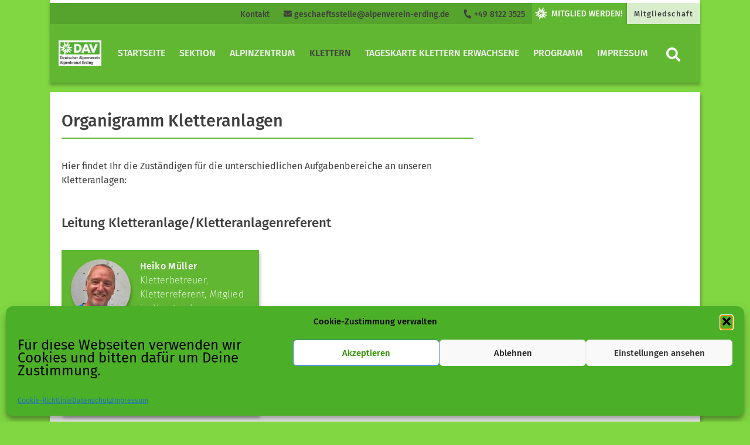

--- FILE ---
content_type: text/html; charset=UTF-8
request_url: https://aktiv.alpenverein-erding.de/klettern/organigramm-kletteranlagen/
body_size: 17651
content:
<!DOCTYPE html>


<html>

<head>
    <meta charset="utf-8">
    <title>  Organigramm Kletteranlagen | Alpenkranzl Erding</title>
    <meta name="viewport" content="width=device-width, initial-scale=1">
    <link rel="stylesheet" href="https://aktiv.alpenverein-erding.de/wp-content/themes/dav/assets/styles/fontawesome.css" type="text/css">
    <link rel="stylesheet" href="https://aktiv.alpenverein-erding.de/wp-content/themes/dav/assets/styles/bootstrap.css" type="text/css">
    <link rel="stylesheet" href="https://aktiv.alpenverein-erding.de/wp-content/themes/dav/style.css" type="text/css">
<meta name='robots' content='max-image-preview:large' />
<link rel='dns-prefetch' href='//maxcdn.bootstrapcdn.com' />
<link rel='dns-prefetch' href='//cdn.jsdelivr.net' />
<link rel="alternate" title="oEmbed (JSON)" type="application/json+oembed" href="https://aktiv.alpenverein-erding.de/wp-json/oembed/1.0/embed?url=https%3A%2F%2Faktiv.alpenverein-erding.de%2Fklettern%2Forganigramm-kletteranlagen%2F" />
<link rel="alternate" title="oEmbed (XML)" type="text/xml+oembed" href="https://aktiv.alpenverein-erding.de/wp-json/oembed/1.0/embed?url=https%3A%2F%2Faktiv.alpenverein-erding.de%2Fklettern%2Forganigramm-kletteranlagen%2F&#038;format=xml" />
<style id='wp-img-auto-sizes-contain-inline-css' type='text/css'>
img:is([sizes=auto i],[sizes^="auto," i]){contain-intrinsic-size:3000px 1500px}
/*# sourceURL=wp-img-auto-sizes-contain-inline-css */
</style>
<style id='wp-emoji-styles-inline-css' type='text/css'>

	img.wp-smiley, img.emoji {
		display: inline !important;
		border: none !important;
		box-shadow: none !important;
		height: 1em !important;
		width: 1em !important;
		margin: 0 0.07em !important;
		vertical-align: -0.1em !important;
		background: none !important;
		padding: 0 !important;
	}
/*# sourceURL=wp-emoji-styles-inline-css */
</style>
<style id='wp-block-library-inline-css' type='text/css'>
:root{--wp-block-synced-color:#7a00df;--wp-block-synced-color--rgb:122,0,223;--wp-bound-block-color:var(--wp-block-synced-color);--wp-editor-canvas-background:#ddd;--wp-admin-theme-color:#007cba;--wp-admin-theme-color--rgb:0,124,186;--wp-admin-theme-color-darker-10:#006ba1;--wp-admin-theme-color-darker-10--rgb:0,107,160.5;--wp-admin-theme-color-darker-20:#005a87;--wp-admin-theme-color-darker-20--rgb:0,90,135;--wp-admin-border-width-focus:2px}@media (min-resolution:192dpi){:root{--wp-admin-border-width-focus:1.5px}}.wp-element-button{cursor:pointer}:root .has-very-light-gray-background-color{background-color:#eee}:root .has-very-dark-gray-background-color{background-color:#313131}:root .has-very-light-gray-color{color:#eee}:root .has-very-dark-gray-color{color:#313131}:root .has-vivid-green-cyan-to-vivid-cyan-blue-gradient-background{background:linear-gradient(135deg,#00d084,#0693e3)}:root .has-purple-crush-gradient-background{background:linear-gradient(135deg,#34e2e4,#4721fb 50%,#ab1dfe)}:root .has-hazy-dawn-gradient-background{background:linear-gradient(135deg,#faaca8,#dad0ec)}:root .has-subdued-olive-gradient-background{background:linear-gradient(135deg,#fafae1,#67a671)}:root .has-atomic-cream-gradient-background{background:linear-gradient(135deg,#fdd79a,#004a59)}:root .has-nightshade-gradient-background{background:linear-gradient(135deg,#330968,#31cdcf)}:root .has-midnight-gradient-background{background:linear-gradient(135deg,#020381,#2874fc)}:root{--wp--preset--font-size--normal:16px;--wp--preset--font-size--huge:42px}.has-regular-font-size{font-size:1em}.has-larger-font-size{font-size:2.625em}.has-normal-font-size{font-size:var(--wp--preset--font-size--normal)}.has-huge-font-size{font-size:var(--wp--preset--font-size--huge)}.has-text-align-center{text-align:center}.has-text-align-left{text-align:left}.has-text-align-right{text-align:right}.has-fit-text{white-space:nowrap!important}#end-resizable-editor-section{display:none}.aligncenter{clear:both}.items-justified-left{justify-content:flex-start}.items-justified-center{justify-content:center}.items-justified-right{justify-content:flex-end}.items-justified-space-between{justify-content:space-between}.screen-reader-text{border:0;clip-path:inset(50%);height:1px;margin:-1px;overflow:hidden;padding:0;position:absolute;width:1px;word-wrap:normal!important}.screen-reader-text:focus{background-color:#ddd;clip-path:none;color:#444;display:block;font-size:1em;height:auto;left:5px;line-height:normal;padding:15px 23px 14px;text-decoration:none;top:5px;width:auto;z-index:100000}html :where(.has-border-color){border-style:solid}html :where([style*=border-top-color]){border-top-style:solid}html :where([style*=border-right-color]){border-right-style:solid}html :where([style*=border-bottom-color]){border-bottom-style:solid}html :where([style*=border-left-color]){border-left-style:solid}html :where([style*=border-width]){border-style:solid}html :where([style*=border-top-width]){border-top-style:solid}html :where([style*=border-right-width]){border-right-style:solid}html :where([style*=border-bottom-width]){border-bottom-style:solid}html :where([style*=border-left-width]){border-left-style:solid}html :where(img[class*=wp-image-]){height:auto;max-width:100%}:where(figure){margin:0 0 1em}html :where(.is-position-sticky){--wp-admin--admin-bar--position-offset:var(--wp-admin--admin-bar--height,0px)}@media screen and (max-width:600px){html :where(.is-position-sticky){--wp-admin--admin-bar--position-offset:0px}}

/*# sourceURL=wp-block-library-inline-css */
</style><style id='wp-block-heading-inline-css' type='text/css'>
h1:where(.wp-block-heading).has-background,h2:where(.wp-block-heading).has-background,h3:where(.wp-block-heading).has-background,h4:where(.wp-block-heading).has-background,h5:where(.wp-block-heading).has-background,h6:where(.wp-block-heading).has-background{padding:1.25em 2.375em}h1.has-text-align-left[style*=writing-mode]:where([style*=vertical-lr]),h1.has-text-align-right[style*=writing-mode]:where([style*=vertical-rl]),h2.has-text-align-left[style*=writing-mode]:where([style*=vertical-lr]),h2.has-text-align-right[style*=writing-mode]:where([style*=vertical-rl]),h3.has-text-align-left[style*=writing-mode]:where([style*=vertical-lr]),h3.has-text-align-right[style*=writing-mode]:where([style*=vertical-rl]),h4.has-text-align-left[style*=writing-mode]:where([style*=vertical-lr]),h4.has-text-align-right[style*=writing-mode]:where([style*=vertical-rl]),h5.has-text-align-left[style*=writing-mode]:where([style*=vertical-lr]),h5.has-text-align-right[style*=writing-mode]:where([style*=vertical-rl]),h6.has-text-align-left[style*=writing-mode]:where([style*=vertical-lr]),h6.has-text-align-right[style*=writing-mode]:where([style*=vertical-rl]){rotate:180deg}
/*# sourceURL=https://aktiv.alpenverein-erding.de/wp-includes/blocks/heading/style.min.css */
</style>
<style id='wp-block-paragraph-inline-css' type='text/css'>
.is-small-text{font-size:.875em}.is-regular-text{font-size:1em}.is-large-text{font-size:2.25em}.is-larger-text{font-size:3em}.has-drop-cap:not(:focus):first-letter{float:left;font-size:8.4em;font-style:normal;font-weight:100;line-height:.68;margin:.05em .1em 0 0;text-transform:uppercase}body.rtl .has-drop-cap:not(:focus):first-letter{float:none;margin-left:.1em}p.has-drop-cap.has-background{overflow:hidden}:root :where(p.has-background){padding:1.25em 2.375em}:where(p.has-text-color:not(.has-link-color)) a{color:inherit}p.has-text-align-left[style*="writing-mode:vertical-lr"],p.has-text-align-right[style*="writing-mode:vertical-rl"]{rotate:180deg}
/*# sourceURL=https://aktiv.alpenverein-erding.de/wp-includes/blocks/paragraph/style.min.css */
</style>
<style id='global-styles-inline-css' type='text/css'>
:root{--wp--preset--aspect-ratio--square: 1;--wp--preset--aspect-ratio--4-3: 4/3;--wp--preset--aspect-ratio--3-4: 3/4;--wp--preset--aspect-ratio--3-2: 3/2;--wp--preset--aspect-ratio--2-3: 2/3;--wp--preset--aspect-ratio--16-9: 16/9;--wp--preset--aspect-ratio--9-16: 9/16;--wp--preset--color--black: #000000;--wp--preset--color--cyan-bluish-gray: #abb8c3;--wp--preset--color--white: #ffffff;--wp--preset--color--pale-pink: #f78da7;--wp--preset--color--vivid-red: #cf2e2e;--wp--preset--color--luminous-vivid-orange: #ff6900;--wp--preset--color--luminous-vivid-amber: #fcb900;--wp--preset--color--light-green-cyan: #7bdcb5;--wp--preset--color--vivid-green-cyan: #00d084;--wp--preset--color--pale-cyan-blue: #8ed1fc;--wp--preset--color--vivid-cyan-blue: #0693e3;--wp--preset--color--vivid-purple: #9b51e0;--wp--preset--color--dav-gruen: #61B732;--wp--preset--color--dav-gruen-75: #89C965;--wp--preset--color--dav-gruen-50: #B0DB99;--wp--preset--color--dav-gruen-25: #D8EDCC;--wp--preset--color--dav-blau: #0083C7;--wp--preset--color--dav-orange: #F57902;--wp--preset--color--dav-rot: #E34348;--wp--preset--color--dav-gelb: #FFDD00;--wp--preset--color--dav-light: #F4F4F4;--wp--preset--color--dav-dark: #3f3f3f;--wp--preset--color--dav-grey: #d8d8d8;--wp--preset--color--dav-white: #FFF;--wp--preset--color--dav-black: #000;--wp--preset--gradient--vivid-cyan-blue-to-vivid-purple: linear-gradient(135deg,rgb(6,147,227) 0%,rgb(155,81,224) 100%);--wp--preset--gradient--light-green-cyan-to-vivid-green-cyan: linear-gradient(135deg,rgb(122,220,180) 0%,rgb(0,208,130) 100%);--wp--preset--gradient--luminous-vivid-amber-to-luminous-vivid-orange: linear-gradient(135deg,rgb(252,185,0) 0%,rgb(255,105,0) 100%);--wp--preset--gradient--luminous-vivid-orange-to-vivid-red: linear-gradient(135deg,rgb(255,105,0) 0%,rgb(207,46,46) 100%);--wp--preset--gradient--very-light-gray-to-cyan-bluish-gray: linear-gradient(135deg,rgb(238,238,238) 0%,rgb(169,184,195) 100%);--wp--preset--gradient--cool-to-warm-spectrum: linear-gradient(135deg,rgb(74,234,220) 0%,rgb(151,120,209) 20%,rgb(207,42,186) 40%,rgb(238,44,130) 60%,rgb(251,105,98) 80%,rgb(254,248,76) 100%);--wp--preset--gradient--blush-light-purple: linear-gradient(135deg,rgb(255,206,236) 0%,rgb(152,150,240) 100%);--wp--preset--gradient--blush-bordeaux: linear-gradient(135deg,rgb(254,205,165) 0%,rgb(254,45,45) 50%,rgb(107,0,62) 100%);--wp--preset--gradient--luminous-dusk: linear-gradient(135deg,rgb(255,203,112) 0%,rgb(199,81,192) 50%,rgb(65,88,208) 100%);--wp--preset--gradient--pale-ocean: linear-gradient(135deg,rgb(255,245,203) 0%,rgb(182,227,212) 50%,rgb(51,167,181) 100%);--wp--preset--gradient--electric-grass: linear-gradient(135deg,rgb(202,248,128) 0%,rgb(113,206,126) 100%);--wp--preset--gradient--midnight: linear-gradient(135deg,rgb(2,3,129) 0%,rgb(40,116,252) 100%);--wp--preset--font-size--small: 13px;--wp--preset--font-size--medium: 20px;--wp--preset--font-size--large: 36px;--wp--preset--font-size--x-large: 42px;--wp--preset--spacing--20: 0.44rem;--wp--preset--spacing--30: 0.67rem;--wp--preset--spacing--40: 1rem;--wp--preset--spacing--50: 1.5rem;--wp--preset--spacing--60: 2.25rem;--wp--preset--spacing--70: 3.38rem;--wp--preset--spacing--80: 5.06rem;--wp--preset--shadow--natural: 6px 6px 9px rgba(0, 0, 0, 0.2);--wp--preset--shadow--deep: 12px 12px 50px rgba(0, 0, 0, 0.4);--wp--preset--shadow--sharp: 6px 6px 0px rgba(0, 0, 0, 0.2);--wp--preset--shadow--outlined: 6px 6px 0px -3px rgb(255, 255, 255), 6px 6px rgb(0, 0, 0);--wp--preset--shadow--crisp: 6px 6px 0px rgb(0, 0, 0);}:where(.is-layout-flex){gap: 0.5em;}:where(.is-layout-grid){gap: 0.5em;}body .is-layout-flex{display: flex;}.is-layout-flex{flex-wrap: wrap;align-items: center;}.is-layout-flex > :is(*, div){margin: 0;}body .is-layout-grid{display: grid;}.is-layout-grid > :is(*, div){margin: 0;}:where(.wp-block-columns.is-layout-flex){gap: 2em;}:where(.wp-block-columns.is-layout-grid){gap: 2em;}:where(.wp-block-post-template.is-layout-flex){gap: 1.25em;}:where(.wp-block-post-template.is-layout-grid){gap: 1.25em;}.has-black-color{color: var(--wp--preset--color--black) !important;}.has-cyan-bluish-gray-color{color: var(--wp--preset--color--cyan-bluish-gray) !important;}.has-white-color{color: var(--wp--preset--color--white) !important;}.has-pale-pink-color{color: var(--wp--preset--color--pale-pink) !important;}.has-vivid-red-color{color: var(--wp--preset--color--vivid-red) !important;}.has-luminous-vivid-orange-color{color: var(--wp--preset--color--luminous-vivid-orange) !important;}.has-luminous-vivid-amber-color{color: var(--wp--preset--color--luminous-vivid-amber) !important;}.has-light-green-cyan-color{color: var(--wp--preset--color--light-green-cyan) !important;}.has-vivid-green-cyan-color{color: var(--wp--preset--color--vivid-green-cyan) !important;}.has-pale-cyan-blue-color{color: var(--wp--preset--color--pale-cyan-blue) !important;}.has-vivid-cyan-blue-color{color: var(--wp--preset--color--vivid-cyan-blue) !important;}.has-vivid-purple-color{color: var(--wp--preset--color--vivid-purple) !important;}.has-black-background-color{background-color: var(--wp--preset--color--black) !important;}.has-cyan-bluish-gray-background-color{background-color: var(--wp--preset--color--cyan-bluish-gray) !important;}.has-white-background-color{background-color: var(--wp--preset--color--white) !important;}.has-pale-pink-background-color{background-color: var(--wp--preset--color--pale-pink) !important;}.has-vivid-red-background-color{background-color: var(--wp--preset--color--vivid-red) !important;}.has-luminous-vivid-orange-background-color{background-color: var(--wp--preset--color--luminous-vivid-orange) !important;}.has-luminous-vivid-amber-background-color{background-color: var(--wp--preset--color--luminous-vivid-amber) !important;}.has-light-green-cyan-background-color{background-color: var(--wp--preset--color--light-green-cyan) !important;}.has-vivid-green-cyan-background-color{background-color: var(--wp--preset--color--vivid-green-cyan) !important;}.has-pale-cyan-blue-background-color{background-color: var(--wp--preset--color--pale-cyan-blue) !important;}.has-vivid-cyan-blue-background-color{background-color: var(--wp--preset--color--vivid-cyan-blue) !important;}.has-vivid-purple-background-color{background-color: var(--wp--preset--color--vivid-purple) !important;}.has-black-border-color{border-color: var(--wp--preset--color--black) !important;}.has-cyan-bluish-gray-border-color{border-color: var(--wp--preset--color--cyan-bluish-gray) !important;}.has-white-border-color{border-color: var(--wp--preset--color--white) !important;}.has-pale-pink-border-color{border-color: var(--wp--preset--color--pale-pink) !important;}.has-vivid-red-border-color{border-color: var(--wp--preset--color--vivid-red) !important;}.has-luminous-vivid-orange-border-color{border-color: var(--wp--preset--color--luminous-vivid-orange) !important;}.has-luminous-vivid-amber-border-color{border-color: var(--wp--preset--color--luminous-vivid-amber) !important;}.has-light-green-cyan-border-color{border-color: var(--wp--preset--color--light-green-cyan) !important;}.has-vivid-green-cyan-border-color{border-color: var(--wp--preset--color--vivid-green-cyan) !important;}.has-pale-cyan-blue-border-color{border-color: var(--wp--preset--color--pale-cyan-blue) !important;}.has-vivid-cyan-blue-border-color{border-color: var(--wp--preset--color--vivid-cyan-blue) !important;}.has-vivid-purple-border-color{border-color: var(--wp--preset--color--vivid-purple) !important;}.has-vivid-cyan-blue-to-vivid-purple-gradient-background{background: var(--wp--preset--gradient--vivid-cyan-blue-to-vivid-purple) !important;}.has-light-green-cyan-to-vivid-green-cyan-gradient-background{background: var(--wp--preset--gradient--light-green-cyan-to-vivid-green-cyan) !important;}.has-luminous-vivid-amber-to-luminous-vivid-orange-gradient-background{background: var(--wp--preset--gradient--luminous-vivid-amber-to-luminous-vivid-orange) !important;}.has-luminous-vivid-orange-to-vivid-red-gradient-background{background: var(--wp--preset--gradient--luminous-vivid-orange-to-vivid-red) !important;}.has-very-light-gray-to-cyan-bluish-gray-gradient-background{background: var(--wp--preset--gradient--very-light-gray-to-cyan-bluish-gray) !important;}.has-cool-to-warm-spectrum-gradient-background{background: var(--wp--preset--gradient--cool-to-warm-spectrum) !important;}.has-blush-light-purple-gradient-background{background: var(--wp--preset--gradient--blush-light-purple) !important;}.has-blush-bordeaux-gradient-background{background: var(--wp--preset--gradient--blush-bordeaux) !important;}.has-luminous-dusk-gradient-background{background: var(--wp--preset--gradient--luminous-dusk) !important;}.has-pale-ocean-gradient-background{background: var(--wp--preset--gradient--pale-ocean) !important;}.has-electric-grass-gradient-background{background: var(--wp--preset--gradient--electric-grass) !important;}.has-midnight-gradient-background{background: var(--wp--preset--gradient--midnight) !important;}.has-small-font-size{font-size: var(--wp--preset--font-size--small) !important;}.has-medium-font-size{font-size: var(--wp--preset--font-size--medium) !important;}.has-large-font-size{font-size: var(--wp--preset--font-size--large) !important;}.has-x-large-font-size{font-size: var(--wp--preset--font-size--x-large) !important;}
/*# sourceURL=global-styles-inline-css */
</style>

<style id='classic-theme-styles-inline-css' type='text/css'>
/*! This file is auto-generated */
.wp-block-button__link{color:#fff;background-color:#32373c;border-radius:9999px;box-shadow:none;text-decoration:none;padding:calc(.667em + 2px) calc(1.333em + 2px);font-size:1.125em}.wp-block-file__button{background:#32373c;color:#fff;text-decoration:none}
/*# sourceURL=/wp-includes/css/classic-themes.min.css */
</style>
<link rel='stylesheet' id='1and1-wizard-welcome-css' href='https://aktiv.alpenverein-erding.de/wp-content/plugins/1and1-wordpress-assistant/css/welcome-panel.css?ver=5.0.0' type='text/css' media='all' />
<link rel='stylesheet' id='photocrati-image_protection-css-css' href='https://aktiv.alpenverein-erding.de/wp-content/plugins/nextgen-gallery-pro/static/Display/ImageProtection/style.css?ver=2.2.0' type='text/css' media='all' />
<link rel='stylesheet' id='cmplz-general-css' href='https://aktiv.alpenverein-erding.de/wp-content/plugins/complianz-gdpr/assets/css/cookieblocker.min.css?ver=1765958651' type='text/css' media='all' />
<link rel='stylesheet' id='jquery-lazyloadxt-spinner-css-css' href='//aktiv.alpenverein-erding.de/wp-content/plugins/a3-lazy-load/assets/css/jquery.lazyloadxt.spinner.css?ver=6.9' type='text/css' media='all' />
<script type="text/javascript" src="https://aktiv.alpenverein-erding.de/wp-content/plugins/1and1-wordpress-assistant/js/cookies.js?ver=6.9" id="1and1-wp-cookies-js"></script>
<script type="text/javascript" src="https://aktiv.alpenverein-erding.de/wp-includes/js/jquery/jquery.min.js?ver=3.7.1" id="jquery-core-js"></script>
<script type="text/javascript" src="https://aktiv.alpenverein-erding.de/wp-includes/js/jquery/jquery-migrate.min.js?ver=3.4.1" id="jquery-migrate-js"></script>
<script type="text/javascript" src="https://aktiv.alpenverein-erding.de/wp-content/plugins/nextgen-gallery-pro/static/Display/ImageProtection/pressure.js?ver=4.0.2" id="pressure-js"></script>
<script type="text/javascript" id="photocrati-image_protection-js-js-extra">
/* <![CDATA[ */
var photocrati_image_protection_global = {"enabled":"1"};
//# sourceURL=photocrati-image_protection-js-js-extra
/* ]]> */
</script>
<script type="text/javascript" src="https://aktiv.alpenverein-erding.de/wp-content/plugins/nextgen-gallery-pro/static/Display/ImageProtection/main.js?ver=2.2.0" id="photocrati-image_protection-js-js"></script>
<link rel="https://api.w.org/" href="https://aktiv.alpenverein-erding.de/wp-json/" /><link rel="alternate" title="JSON" type="application/json" href="https://aktiv.alpenverein-erding.de/wp-json/wp/v2/pages/13372" /><link rel="EditURI" type="application/rsd+xml" title="RSD" href="https://aktiv.alpenverein-erding.de/xmlrpc.php?rsd" />
<meta name="generator" content="WordPress 6.9" />
<link rel="canonical" href="https://aktiv.alpenverein-erding.de/klettern/organigramm-kletteranlagen/" />
<link rel='shortlink' href='https://aktiv.alpenverein-erding.de/?p=13372' />
			<style>.cmplz-hidden {
					display: none !important;
				}</style><link rel="icon" href="https://aktiv.alpenverein-erding.de/wp-content/uploads/2021/03/Favicon-150x150-1.png" sizes="32x32" />
<link rel="icon" href="https://aktiv.alpenverein-erding.de/wp-content/uploads/2021/03/Favicon-150x150-1.png" sizes="192x192" />
<link rel="apple-touch-icon" href="https://aktiv.alpenverein-erding.de/wp-content/uploads/2021/03/Favicon-150x150-1.png" />
<meta name="msapplication-TileImage" content="https://aktiv.alpenverein-erding.de/wp-content/uploads/2021/03/Favicon-150x150-1.png" />
</head>

<body data-cmplz=1 class="wp-singular page-template-default page page-id-13372 page-child parent-pageid-3007 wp-theme-dav"    style="background-color: #81d742;">
<!-- Navigation Mobile start -->


<div class="d-lg-none d-xl-none">
    <nav class="navbar bg-white navbar-mobile">
        <a class="navbar-brand" href="https://aktiv.alpenverein-erding.de/" title="Zur Startseite" rel="home">
            <img src="https://aktiv.alpenverein-erding.de/wp-content/uploads/2024/02/DAVLogo-cl_Alpenkranzl-Erding-1009_RGB-scaled.jpg" class="img-fluid brand-img">        </a>
        <button class="navbar-toggler collapsed btn-lg" type="button" data-toggle="collapse" data-target="#navbarMobile" aria-controls="navbarMobile" aria-expanded="false" aria-label="Toggle navigation">
            <i class="fas fa-bars"></i>
        </button>

        <div class="navbar-collapse collapse" id="navbarMobile" style="">
            <form role="search" method="get" class="searchform group" action="https://aktiv.alpenverein-erding.de/">
    <div class="input-group">
        <input type="search" class="form-control" placeholder="Suchbegriff eingeben" aria-label="Website durchsuchen"
               placeholder="Search"
               value="" name="s"
               title="Suche nach:" />
        <div class="input-group-append">
            <button class="btn btn-primary" type="submit"><i class="fa fa-search"> </i></button>
        </div>
    </div>
</form>            <ul class="navbar-nav mr-auto" id="mobilenav"><li class="nav-item level-1"><a class="nav-link" href="https://aktiv.alpenverein-erding.de" title="Startseite"  aria-label="Startseite">Startseite</a></li><li class="nav-item level-1" style="color: #fff;" id="192">
<a class="nav-link" href="https://aktiv.alpenverein-erding.de/sektion/" title="Sektion"  aria-label="Sektion">
                      Sektion</a>
                      <button class="btn btn-menu collapsed float-right" data-toggle="collapse" data-target="#1137" aria-expanded="true" aria-controls="collapseOne"><i class="fas fa-chevron-right" ></i></button> 
                    <div id="1137" class="dropdown-menu dropmenu-level-2 collapse" data-parent="#mobilenav" aria-labelledby="0" ><ul><li class="nav-item dropdown-submenu level-2" style=" padding-bottom: 15px;">
                                <a class="nav-link" href="https://aktiv.alpenverein-erding.de/sektion/vorstandschaft/" title="Vorstandschaft"  aria-label="Vorstandschaft">Vorstandschaft</a><li class="nav-item dropdown-submenu level-2" style=" padding-bottom: 15px;">
                                <a class="nav-link" href="https://aktiv.alpenverein-erding.de/sektion/geschaeftsstelle/" title="Geschäftsstelle"  aria-label="Geschäftsstelle">Geschäftsstelle</a><li class="nav-item dropdown-submenu level-2" style=" padding-bottom: 15px;">
                                <a class="nav-link" href="https://aktiv.alpenverein-erding.de/sektion/tourenleitung/" title="Tourenleitung und Klettern"  aria-label="Tourenleitung und Klettern">Tourenleitung und Klettern</a><li class="nav-item dropdown-submenu level-2" style=" padding-bottom: 15px;">
                                <a class="nav-link" href="https://aktiv.alpenverein-erding.de/sektion/mitgliedermagazin/" title="MitgliederMagazin"  aria-label="MitgliederMagazin">MitgliederMagazin</a><li class="nav-item dropdown-submenu level-2" style=" padding-bottom: 15px;">
                                <a class="nav-link" href="https://aktiv.alpenverein-erding.de/sektion/vortraege/" title="Vorträge"  aria-label="Vorträge">Vorträge</a><li class="nav-item dropdown-submenu level-2" style=" padding-bottom: 15px;">
                                <a class="nav-link" href="https://aktiv.alpenverein-erding.de/sektion/satzung/" title="Satzung"  aria-label="Satzung">Satzung</a><li class="nav-item dropdown-submenu level-2" style=" padding-bottom: 15px;">
                                <a class="nav-link" href="https://aktiv.alpenverein-erding.de/sektion/allgemeine-geschaeftsbedingungen/" title="Allgemeine Geschäftsbedingungen"  aria-label="Allgemeine Geschäftsbedingungen">Allgemeine Geschäftsbedingungen</a><li class="nav-item dropdown-submenu level-2" style=" padding-bottom: 15px;">
                                <a class="nav-link" href="https://aktiv.alpenverein-erding.de/sektionsjugendordnung/" title="Sektionsjugendordnung"  aria-label="Sektionsjugendordnung">Sektionsjugendordnung</a><li class="nav-item dropdown-submenu level-2" style=" padding-bottom: 15px;">
                                <a class="nav-link" href="https://aktiv.alpenverein-erding.de/gruppen/" title="Gruppen"  aria-label="Gruppen">Gruppen</a><ul><li class="nav-item level-3"><a class="nav-link" href="https://aktiv.alpenverein-erding.de/gruppen/hochtouren/" title="Hochtouren"  aria-label="Hochtouren" style="
    padding-bottom: 0;
    padding-top: 0;
">Hochtouren</a></li><li class="nav-item level-3"><a class="nav-link" href="https://aktiv.alpenverein-erding.de/gruppen/jugend/" title="Jugend"  aria-label="Jugend" style="
    padding-bottom: 0;
    padding-top: 0;
">Jugend</a></li><li class="nav-item level-3"><a class="nav-link" href="https://aktiv.alpenverein-erding.de/gruppen/familien/" title="Familien"  aria-label="Familien" style="
    padding-bottom: 0;
    padding-top: 0;
">Familien</a></li><li class="nav-item level-3"><a class="nav-link" href="https://aktiv.alpenverein-erding.de/gruppen/senioren/" title="Senioren"  aria-label="Senioren" style="
    padding-bottom: 0;
    padding-top: 0;
">Senioren</a></li></ul><li class="nav-item dropdown-submenu level-2" style=" padding-bottom: 15px;">
                                <a class="nav-link" href="https://aktiv.alpenverein-erding.de/sektion/natur-und-umwelt/" title="Natur- und Klimaschutz"  aria-label="Natur- und Klimaschutz">Natur- und Klimaschutz</a><li class="nav-item dropdown-submenu level-2" style=" padding-bottom: 15px;">
                                <a class="nav-link" href="https://aktiv.alpenverein-erding.de/sektion/ausgleichssport/" title="Ausgleichssport"  aria-label="Ausgleichssport">Ausgleichssport</a><li class="nav-item dropdown-submenu level-2" style=" padding-bottom: 15px;">
                                <a class="nav-link" href="https://aktiv.alpenverein-erding.de/sektion/ausleihraum/" title="Ausleihraum"  aria-label="Ausleihraum">Ausleihraum</a><li class="nav-item dropdown-submenu level-2" style=" padding-bottom: 15px;">
                                <a class="nav-link" href="https://aktiv.alpenverein-erding.de/versicherungsschutz/" title="Versicherungsschutz"  aria-label="Versicherungsschutz">Versicherungsschutz</a><li class="nav-item dropdown-submenu level-2" style=" padding-bottom: 15px;">
                                <a class="nav-link" href="https://aktiv.alpenverein-erding.de/newsletter/" title="Newsletter"  aria-label="Newsletter">Newsletter</a><li class="nav-item dropdown-submenu level-2" style=" padding-bottom: 15px;">
                                <a class="nav-link" href="https://aktiv.alpenverein-erding.de/sektion/uebersicht-tourenberichte/" title="Übersicht Tourenberichte"  aria-label="Übersicht Tourenberichte">Übersicht Tourenberichte</a></li></ul></div><li class="nav-item level-1" style="color: #fff;" id="983">
<a class="nav-link" href="https://aktiv.alpenverein-erding.de/alpinzentrum/" title="Alpinzentrum"  aria-label="Alpinzentrum">
                      Alpinzentrum</a>
                      <button class="btn btn-menu collapsed float-right" data-toggle="collapse" data-target="#9926" aria-expanded="true" aria-controls="collapseOne"><i class="fas fa-chevron-right" ></i></button> 
                    <div id="9926" class="dropdown-menu dropmenu-level-2 collapse" data-parent="#mobilenav" aria-labelledby="0" ><ul><li class="nav-item dropdown-submenu level-2" style=" padding-bottom: 15px;">
                                <a class="nav-link" href="https://aktiv.alpenverein-erding.de/klettern/benutzerordnung-alpinzentrum/" title="Benutzerordnung"  aria-label="Benutzerordnung">Benutzerordnung</a><li class="nav-item dropdown-submenu level-2" style=" padding-bottom: 15px;">
                                <a class="nav-link" href="https://aktiv.alpenverein-erding.de/alpinzentrum/zugang-alpinzentrum/" title="Zugang Alpinzentrum"  aria-label="Zugang Alpinzentrum">Zugang Alpinzentrum</a><li class="nav-item dropdown-submenu level-2" style=" padding-bottom: 15px;">
                                <a class="nav-link" href="https://aktiv.alpenverein-erding.de/alpinzentrum/antrag-zugangskarte/" title="Antrag Zugangskarte"  aria-label="Antrag Zugangskarte">Antrag Zugangskarte</a><li class="nav-item dropdown-submenu level-2" style=" padding-bottom: 15px;">
                                <a class="nav-link" href="https://aktiv.alpenverein-erding.de/alpinzentrum/alpinzentrum-lage-anfahrt/" title="Lage und Anfahrt"  aria-label="Lage und Anfahrt">Lage und Anfahrt</a><li class="nav-item dropdown-submenu level-2" style=" padding-bottom: 15px;">
                                <a class="nav-link" href="https://aktiv.alpenverein-erding.de/sponsoren/" title="Sponsoren"  aria-label="Sponsoren">Sponsoren</a><li class="nav-item dropdown-submenu level-2" style=" padding-bottom: 15px;">
                                <a class="nav-link" href="https://aktiv.alpenverein-erding.de/alpinzentrum/sponsoren-spenden-zuschuesse/" title="Spenden und Zuschüsse"  aria-label="Spenden und Zuschüsse">Spenden und Zuschüsse</a><li class="nav-item dropdown-submenu level-2" style=" padding-bottom: 15px;">
                                <a class="nav-link" href="https://aktiv.alpenverein-erding.de/alpinzentrum/alpinzentrum-chronik/" title="Chronik des Alpinzentrums"  aria-label="Chronik des Alpinzentrums">Chronik des Alpinzentrums</a><li class="nav-item dropdown-submenu level-2" style=" padding-bottom: 15px;">
                                <a class="nav-link" href="https://aktiv.alpenverein-erding.de/alpinzentrum/gruener-daumen/" title="Grüner Daumen"  aria-label="Grüner Daumen">Grüner Daumen</a><li class="nav-item dropdown-submenu level-2" style=" padding-bottom: 15px;">
                                <a class="nav-link" href="https://aktiv.alpenverein-erding.de/buchung-veranstaltungen/" title="Buchung Veranstaltungen"  aria-label="Buchung Veranstaltungen">Buchung Veranstaltungen</a></li></ul></div><li class="nav-item level-1" style="color: #fff;" id="3010">
<a class="nav-link" href="https://aktiv.alpenverein-erding.de/klettern/" title="Klettern"  aria-label="Klettern">
                      Klettern</a>
                      <button class="btn btn-menu collapsed float-right" data-toggle="collapse" data-target="#18492" aria-expanded="true" aria-controls="collapseOne"><i class="fas fa-chevron-right" ></i></button> 
                    <div id="18492" class="dropdown-menu dropmenu-level-2 collapse" data-parent="#mobilenav" aria-labelledby="0" ><ul><li class="nav-item dropdown-submenu level-2" style=" padding-bottom: 15px;">
                                <a class="nav-link" href="https://aktiv.alpenverein-erding.de/kletterwettkampf-erding-open-3/" title="Kletterwettkampf » Erding Open « am 27. Juni 2026"  aria-label="Kletterwettkampf » Erding Open « am 27. Juni 2026">Kletterwettkampf » Erding Open « am 27. Juni 2026</a><li class="nav-item dropdown-submenu level-2" style=" padding-bottom: 15px;">
                                <a class="nav-link" href="https://aktiv.alpenverein-erding.de/klettern/kletterausweis-jahreskarte-sektion/" title="Kletterausweis Jahreskarte Sektion"  aria-label="Kletterausweis Jahreskarte Sektion">Kletterausweis Jahreskarte Sektion</a><li class="nav-item dropdown-submenu level-2" style=" padding-bottom: 15px;">
                                <a class="nav-link" href="https://alpenverein-erding.com" title="Tageskarte Klettern Erwachsene"  aria-label="Tageskarte Klettern Erwachsene">Tageskarte Klettern Erwachsene</a><li class="nav-item dropdown-submenu level-2" style=" padding-bottom: 15px;">
                                <a class="nav-link" href="https://aktiv.alpenverein-erding.de/tageskarte-klettern-mitglied-jugend-kinder/" title="Tageskarte Klettern Mitglied – Jugend"  aria-label="Tageskarte Klettern Mitglied – Jugend">Tageskarte Klettern Mitglied – Jugend</a><li class="nav-item dropdown-submenu level-2" style=" padding-bottom: 15px;">
                                <a class="nav-link" href="https://aktiv.alpenverein-erding.de/klettern/tageskarte-klettern-nichtmitglied-kinder-jugend/" title="Tageskarte Klettern Nichtmitglied – Jugend"  aria-label="Tageskarte Klettern Nichtmitglied – Jugend">Tageskarte Klettern Nichtmitglied – Jugend</a><li class="nav-item dropdown-submenu level-2" style=" padding-bottom: 15px;">
                                <a class="nav-link" href="https://aktiv.alpenverein-erding.de/klettern/benutzerordnung-alpinzentrum/" title="Benutzerordnung"  aria-label="Benutzerordnung">Benutzerordnung</a><li class="nav-item dropdown-submenu level-2" style=" padding-bottom: 15px;">
                                <a class="nav-link" href="https://aktiv.alpenverein-erding.de/klettern/gebuehrenordnung/" title="Gebührenordnung"  aria-label="Gebührenordnung">Gebührenordnung</a><li class="nav-item dropdown-submenu level-2" style=" padding-bottom: 15px;">
                                <a class="nav-link" href="https://aktiv.alpenverein-erding.de/klettern/klettergruppen/" title="Klettergruppen"  aria-label="Klettergruppen">Klettergruppen</a><li class="nav-item dropdown-submenu level-2" style=" padding-bottom: 15px;">
                                <a class="nav-link" href="https://aktiv.alpenverein-erding.de/klettern/kletterkurse/" title="Kletterkurse"  aria-label="Kletterkurse">Kletterkurse</a><li class="nav-item dropdown-submenu level-2" style=" padding-bottom: 15px;">
                                <a class="nav-link" href="https://aktiv.alpenverein-erding.de/technikkurs/" title="Technikkurs"  aria-label="Technikkurs">Technikkurs</a><li class="nav-item dropdown-submenu level-2" style=" padding-bottom: 15px;">
                                <a class="nav-link" href="https://aktiv.alpenverein-erding.de/klettern/gruppenveranstaltungen/" title="Gruppenveranstaltungen"  aria-label="Gruppenveranstaltungen">Gruppenveranstaltungen</a><li class="nav-item dropdown-submenu level-2" style=" padding-bottom: 15px;">
                                <a class="nav-link" href="https://aktiv.alpenverein-erding.de/klettern/eltern-kind-bouldern/" title="Eltern Kind Bouldern"  aria-label="Eltern Kind Bouldern">Eltern Kind Bouldern</a><li class="nav-item dropdown-submenu level-2" style=" padding-bottom: 15px;">
                                <a class="nav-link" href="https://aktiv.alpenverein-erding.de/klettern/kraftkranzl/" title="Kraftkranzl"  aria-label="Kraftkranzl">Kraftkranzl</a><li class="nav-item dropdown-submenu level-2" style=" padding-bottom: 15px;">
                                <a class="nav-link" href="https://aktiv.alpenverein-erding.de/klettern/routenplan-kletterturm/" title="Routenplan Kletterturm"  aria-label="Routenplan Kletterturm">Routenplan Kletterturm</a><li class="nav-item dropdown-submenu level-2" style=" padding-bottom: 15px;">
                                <a class="nav-link" href="https://aktiv.alpenverein-erding.de/klettern/organigramm-kletteranlagen/" title="Organigramm Kletteranlagen"  aria-label="Organigramm Kletteranlagen">Organigramm Kletteranlagen</a><li class="nav-item dropdown-submenu level-2" style=" padding-bottom: 15px;">
                                <a class="nav-link" href="https://aktiv.alpenverein-erding.de/klettern/kletter-feedback/" title="Kletter-Feedback"  aria-label="Kletter-Feedback">Kletter-Feedback</a><li class="nav-item dropdown-submenu level-2" style=" padding-bottom: 15px;">
                                <a class="nav-link" href="https://aktiv.alpenverein-erding.de/alpinzentrum/alpinzentrum-lage-anfahrt/" title="Lage und Anfahrt"  aria-label="Lage und Anfahrt">Lage und Anfahrt</a><li class="nav-item dropdown-submenu level-2" style=" padding-bottom: 15px;">
                                <a class="nav-link" href="https://aktiv.alpenverein-erding.de/klettern/wall-of-fame/" title="Wall of Fame"  aria-label="Wall of Fame">Wall of Fame</a><li class="nav-item dropdown-submenu level-2" style=" padding-bottom: 15px;">
                                <a class="nav-link" href="https://aktiv.alpenverein-erding.de/klettern/notfallkonzept-kletteranlagen/" title="Notfallkonzept Kletteranlagen"  aria-label="Notfallkonzept Kletteranlagen">Notfallkonzept Kletteranlagen</a></li></ul></div><li class="nav-item level-1"><a class="nav-link" href="https://alpenverein-erding.com" title="Tageskarte Klettern Erwachsene"  aria-label="Tageskarte Klettern Erwachsene">Tageskarte Klettern Erwachsene</a></li><li class="nav-item level-1"><a class="nav-link" href="https://aktiv.alpenverein-erding.de/sektion/mitgliedermagazin/" title="Programm"  aria-label="Programm">Programm</a></li><li class="nav-item level-1"><a class="nav-link" href="https://aktiv.alpenverein-erding.de/impressum/" title="Impressum"  aria-label="Impressum">Impressum</a></li></ul><a href="https://aktiv.alpenverein-erding.de/sektion/kontakt" class="btn btn-light btn-block" title="Link zu Kontakt">Kontakt</a><a href="tel://+4981223525" class="btn btn-light btn-block" title="Jetzt Anrufen"><i class="fas fa-phone"> </i> +49 8122 3525</a><a href="mailto:geschaeftsstelle@alpenverein-erding.de" class="btn btn-light btn-block" title="Jetzt E-Mail schreiben"><i class="fas fa-envelope"> </i> geschaeftsstelle@alpenverein-erding.de</a><a href="https://aktiv.alpenverein-erding.de/mitgliedschaft" class="btn btn-quicklink btn-light btn-block" target="_blank" id="header_menu1" title="Link zu Mitgliedschaft">Mitgliedschaft</a><a href="https://www.dav-shop.de/beta-mitgliederaufnahme/default.aspx?SN=1009" class="btn btn-primary btn-block" style="margin-bottom: 16px;"><img src="https://aktiv.alpenverein-erding.de/wp-content/themes/dav/images/btn_mitgliedwerden.png"></a>        </div>
    </nav>
</div>

<!-- Navigation mobile end -->


<!-- Navigation Desktop start -->

<div class="d-none d-lg-block d-print-none container "><div class="row">
                    <div class="container">
                    <div class="col-md-12 text-right quicklink-primary p-0" style="box-shadow: 0px 5px 5px rgba(0,0,0,0.25);"><div class="btn-group"><a href="https://aktiv.alpenverein-erding.de/sektion/kontakt" class="btn btn-transparent" title="Link zu Kontakt">Kontakt</a><a href="mailto:geschaeftsstelle@alpenverein-erding.de" class="btn btn-transparent" title="Jetzt eine E-Mail schreiben"><i class="fas fa-envelope"> </i> geschaeftsstelle@alpenverein-erding.de</a><a href="tel://+4981223525" class="btn btn-transparent" title="Jetzt Anrufen"><i class="fas fa-phone"> </i> +49 8122 3525</a><a href="https://www.dav-shop.de/beta-mitgliederaufnahme/default.aspx?SN=1009" class="btn btn-primary d-none d-lg-block" style="padding: 0;"><img src="https://aktiv.alpenverein-erding.de/wp-content/themes/dav/images/btn_mitgliedwerden.png" class="img-fluid" alt="Mitglied werden" title="Mitglied werden"></a><a href="https://aktiv.alpenverein-erding.de/mitgliedschaft" class="btn btn-quicklink d-none d-lg-block" target="_blank" id="header_menu1" title="Link zu Mitgliedschaft">Mitgliedschaft</a></div>
                        </div>
                    </div>
                </div></div>
<div class="d-none d-lg-block d-print-none
container sticky-top">
    <nav id="main-nav-head" class="navbar navbar-expand-lg
     navbar-dark bg-primary     navbar-wide navbar-desktop">
        <div class="container">
            <a class="navbar-brand" href="https://aktiv.alpenverein-erding.de/" title="Zur Startseite" rel="home">

                    <img src="https://aktiv.alpenverein-erding.de/wp-content/uploads/2024/02/DAVLogo-cl_Alpenkranzl-Erding-1009_RGB-scaled.jpg" class="img-fluid brand-img">

                </a>
            <button class="navbar-toggler navbar-toggler-right" type="button" data-toggle="collapse" data-target="#navbarDesktop">
                <span class="navbar-toggler-icon"></span>
            </button>
            <div class="collapse navbar-collapse text-center justify-content-end" id="navbarDesktop">

                <ul id="menu-items" class="navbar-nav level-1"><li class="nav-item dropdown "><a href="https://aktiv.alpenverein-erding.de" class="nav-link" title="">Startseite</a></li><li class="nav-item dropdown "><a href="https://aktiv.alpenverein-erding.de/sektion/" class="nav-link" title="">Sektion</a><div class="dropdown-menu"><div class="container"><div class="row"><div class="col-lg-4"><ul class="nav flex-column" id="main-nav-list"><li class="nav-item li-level2"><a href="https://aktiv.alpenverein-erding.de/sektion/vorstandschaft/" class="nav-link" title="">Vorstandschaft</a></li></ul><ul class="nav flex-column" id="main-nav-list"><li class="nav-item li-level2"><a href="https://aktiv.alpenverein-erding.de/sektion/geschaeftsstelle/" class="nav-link" title="">Geschäftsstelle</a></li></ul><ul class="nav flex-column" id="main-nav-list"><li class="nav-item li-level2"><a href="https://aktiv.alpenverein-erding.de/sektion/tourenleitung/" class="nav-link" title="">Tourenleitung und Klettern</a></li></ul><ul class="nav flex-column" id="main-nav-list"><li class="nav-item li-level2"><a href="https://aktiv.alpenverein-erding.de/sektion/mitgliedermagazin/" class="nav-link" title="">MitgliederMagazin</a></li></ul><ul class="nav flex-column" id="main-nav-list"><li class="nav-item li-level2"><a href="https://aktiv.alpenverein-erding.de/sektion/vortraege/" class="nav-link" title="">Vorträge</a></li></ul><ul class="nav flex-column" id="main-nav-list"><li class="nav-item li-level2"><a href="https://aktiv.alpenverein-erding.de/sektion/ausgleichssport/" class="nav-link" title="">Ausgleichssport</a></li></ul><ul class="nav flex-column" id="main-nav-list"><li class="nav-item li-level2"><a href="https://aktiv.alpenverein-erding.de/sektion/ausleihraum/" class="nav-link" title="">Ausleihraum</a></li></ul></div><div class="col-lg-4"><ul class="nav flex-column" id="main-nav-list"><li class="nav-item li-level2"><a href="https://aktiv.alpenverein-erding.de/versicherungsschutz/" class="nav-link" title="">Versicherungsschutz</a></li></ul><ul class="nav flex-column" id="main-nav-list"><li class="nav-item li-level2"><a href="https://aktiv.alpenverein-erding.de/newsletter/" class="nav-link" title="">Newsletter</a></li></ul><ul class="nav flex-column" id="main-nav-list"><li class="nav-item li-level2"><a href="https://aktiv.alpenverein-erding.de/sektion/uebersicht-tourenberichte/" class="nav-link" title="">Übersicht Tourenberichte</a></li></ul></div><div class="col-lg-4"><ul class="nav flex-column" id="main-nav-list"><li class="nav-item li-level2"><a href="https://aktiv.alpenverein-erding.de/sektion/satzung/" class="nav-link" title="">Satzung</a></li></ul><ul class="nav flex-column" id="main-nav-list"><li class="nav-item li-level2"><a href="https://aktiv.alpenverein-erding.de/sektion/allgemeine-geschaeftsbedingungen/" class="nav-link" title="">Allgemeine Geschäftsbedingungen</a></li></ul><ul class="nav flex-column" id="main-nav-list"><li class="nav-item li-level2"><a href="https://aktiv.alpenverein-erding.de/sektionsjugendordnung/" class="nav-link" title="">Sektionsjugendordnung</a></li></ul><ul class="nav flex-column" id="main-nav-list"><li class="nav-item li-level2"><a href="https://aktiv.alpenverein-erding.de/gruppen/" class="nav-link" title="">Gruppen</a><ul class="nav nav-level3"><li class="li-level3"><i class="fas fa-angle-right"></i><a href="https://aktiv.alpenverein-erding.de/gruppen/hochtouren/" title="">Hochtouren</a></li><li class="li-level3"><i class="fas fa-angle-right"></i><a href="https://aktiv.alpenverein-erding.de/gruppen/jugend/" title="">Jugend</a></li><li class="li-level3"><i class="fas fa-angle-right"></i><a href="https://aktiv.alpenverein-erding.de/gruppen/familien/" title="">Familien</a></li><li class="li-level3"><i class="fas fa-angle-right"></i><a href="https://aktiv.alpenverein-erding.de/gruppen/senioren/" title="">Senioren</a></li></ul></li></ul><ul class="nav flex-column" id="main-nav-list"><li class="nav-item li-level2"><a href="https://aktiv.alpenverein-erding.de/sektion/natur-und-umwelt/" class="nav-link" title="">Natur- und Klimaschutz</a></li></ul></div></div></div></div></li><li class="nav-item dropdown "><a href="https://aktiv.alpenverein-erding.de/alpinzentrum/" class="nav-link" title="">Alpinzentrum</a><div class="dropdown-menu"><div class="container"><div class="row"><div class="col-lg-4"><ul class="nav flex-column" id="main-nav-list"><li class="nav-item li-level2"><a href="https://aktiv.alpenverein-erding.de/klettern/benutzerordnung-alpinzentrum/" class="nav-link" title="">Benutzerordnung</a></li></ul><ul class="nav flex-column" id="main-nav-list"><li class="nav-item li-level2"><a href="https://aktiv.alpenverein-erding.de/alpinzentrum/zugang-alpinzentrum/" class="nav-link" title="">Zugang Alpinzentrum</a></li></ul><ul class="nav flex-column" id="main-nav-list"><li class="nav-item li-level2"><a href="https://aktiv.alpenverein-erding.de/alpinzentrum/antrag-zugangskarte/" class="nav-link" title="">Antrag Zugangskarte</a></li></ul><ul class="nav flex-column" id="main-nav-list"><li class="nav-item li-level2"><a href="https://aktiv.alpenverein-erding.de/alpinzentrum/alpinzentrum-lage-anfahrt/" class="nav-link" title="">Lage und Anfahrt</a></li></ul><ul class="nav flex-column" id="main-nav-list"><li class="nav-item li-level2"><a href="https://aktiv.alpenverein-erding.de/buchung-veranstaltungen/" class="nav-link" title="">Buchung Veranstaltungen</a></li></ul></div><div class="col-lg-4"><ul class="nav flex-column" id="main-nav-list"><li class="nav-item li-level2"><a href="https://aktiv.alpenverein-erding.de/sponsoren/" class="nav-link" title="">Sponsoren</a></li></ul><ul class="nav flex-column" id="main-nav-list"><li class="nav-item li-level2"><a href="https://aktiv.alpenverein-erding.de/alpinzentrum/sponsoren-spenden-zuschuesse/" class="nav-link" title="">Spenden und Zuschüsse</a></li></ul></div><div class="col-lg-4"><ul class="nav flex-column" id="main-nav-list"><li class="nav-item li-level2"><a href="https://aktiv.alpenverein-erding.de/alpinzentrum/alpinzentrum-chronik/" class="nav-link" title="">Chronik des Alpinzentrums</a></li></ul><ul class="nav flex-column" id="main-nav-list"><li class="nav-item li-level2"><a href="https://aktiv.alpenverein-erding.de/alpinzentrum/gruener-daumen/" class="nav-link" title="">Grüner Daumen</a></li></ul></div></div></div></div></li><li class="nav-item dropdown  active"><a href="https://aktiv.alpenverein-erding.de/klettern/" class="nav-link" title="">Klettern</a><div class="dropdown-menu"><div class="container"><div class="row"><div class="col-lg-4"><ul class="nav flex-column" id="main-nav-list"><li class="nav-item li-level2"><a href="https://aktiv.alpenverein-erding.de/kletterwettkampf-erding-open-3/" class="nav-link" title="">Kletterwettkampf » Erding Open « am 27. Juni 2026</a></li></ul><ul class="nav flex-column" id="main-nav-list"><li class="nav-item li-level2"><a href="https://aktiv.alpenverein-erding.de/klettern/klettergruppen/" class="nav-link" title="">Klettergruppen</a></li></ul><ul class="nav flex-column" id="main-nav-list"><li class="nav-item li-level2"><a href="https://aktiv.alpenverein-erding.de/klettern/kraftkranzl/" class="nav-link" title="">Kraftkranzl</a></li></ul><ul class="nav flex-column" id="main-nav-list"><li class="nav-item li-level2"><a href="https://aktiv.alpenverein-erding.de/klettern/eltern-kind-bouldern/" class="nav-link" title="">Eltern Kind Bouldern</a></li></ul><ul class="nav flex-column" id="main-nav-list"><li class="nav-item li-level2"><a href="https://aktiv.alpenverein-erding.de/klettern/gruppenveranstaltungen/" class="nav-link" title="">Gruppenveranstaltungen</a></li></ul><ul class="nav flex-column" id="main-nav-list"><li class="nav-item li-level2"><a href="https://aktiv.alpenverein-erding.de/klettern/kletterkurse/" class="nav-link" title="">Kletterkurse</a></li></ul><ul class="nav flex-column" id="main-nav-list"><li class="nav-item li-level2"><a href="https://aktiv.alpenverein-erding.de/technikkurs/" class="nav-link" title="">Technikkurs</a></li></ul><ul class="nav flex-column" id="main-nav-list"><li class="nav-item li-level2"><a href="https://aktiv.alpenverein-erding.de/klettern/gebuehrenordnung/" class="nav-link" title="">Gebührenordnung</a></li></ul><ul class="nav flex-column" id="main-nav-list"><li class="nav-item li-level2"><a href="https://aktiv.alpenverein-erding.de/klettern/benutzerordnung-alpinzentrum/" class="nav-link" title="">Benutzerordnung</a></li></ul></div><div class="col-lg-4"><ul class="nav flex-column" id="main-nav-list"><li class="nav-item li-level2"><a href="https://aktiv.alpenverein-erding.de/klettern/kletterausweis-jahreskarte-sektion/" class="nav-link" title="">Kletterausweis Jahreskarte Sektion</a></li></ul><ul class="nav flex-column" id="main-nav-list"><li class="nav-item li-level2"><a href="https://aktiv.alpenverein-erding.de/klettern/tageskarte-klettern-nichtmitglied-kinder-jugend/" class="nav-link" title="">Tageskarte Klettern Nichtmitglied – Jugend</a></li></ul><ul class="nav flex-column" id="main-nav-list"><li class="nav-item li-level2"><a href="https://aktiv.alpenverein-erding.de/tageskarte-klettern-mitglied-jugend-kinder/" class="nav-link" title="">Tageskarte Klettern Mitglied – Jugend</a></li></ul><ul class="nav flex-column" id="main-nav-list"><li class="nav-item li-level2"><a href="https://alpenverein-erding.com" class="nav-link" title="">Tageskarte Klettern Erwachsene</a></li></ul></div><div class="col-lg-4"><ul class="nav flex-column" id="main-nav-list"><li class="nav-item li-level2"><a href="https://aktiv.alpenverein-erding.de/klettern/routenplan-kletterturm/" class="nav-link" title="">Routenplan Kletterturm</a></li></ul><ul class="nav flex-column" id="main-nav-list"><li class="nav-item li-level2 active"><a href="https://aktiv.alpenverein-erding.de/klettern/organigramm-kletteranlagen/" class="nav-link" title="">Organigramm Kletteranlagen</a></li></ul><ul class="nav flex-column" id="main-nav-list"><li class="nav-item li-level2"><a href="https://aktiv.alpenverein-erding.de/klettern/kletter-feedback/" class="nav-link" title="">Kletter-Feedback</a></li></ul><ul class="nav flex-column" id="main-nav-list"><li class="nav-item li-level2"><a href="https://aktiv.alpenverein-erding.de/alpinzentrum/alpinzentrum-lage-anfahrt/" class="nav-link" title="">Lage und Anfahrt</a></li></ul><ul class="nav flex-column" id="main-nav-list"><li class="nav-item li-level2"><a href="https://aktiv.alpenverein-erding.de/klettern/wall-of-fame/" class="nav-link" title="">Wall of Fame</a></li></ul><ul class="nav flex-column" id="main-nav-list"><li class="nav-item li-level2"><a href="https://aktiv.alpenverein-erding.de/klettern/notfallkonzept-kletteranlagen/" class="nav-link" title="">Notfallkonzept Kletteranlagen</a></li></ul></div></div></div></div></li><li class="nav-item dropdown "><a href="https://alpenverein-erding.com" class="nav-link" title="">Tageskarte Klettern Erwachsene</a></li><li class="nav-item dropdown "><a href="https://aktiv.alpenverein-erding.de/sektion/mitgliedermagazin/" class="nav-link" title="">Programm</a></li><li class="nav-item dropdown "><a href="https://aktiv.alpenverein-erding.de/impressum/" class="nav-link" title="">Impressum</a></li><li class="nav-item" style="padding-left: 0px;" id="main-search-icon" title="Suchfeld aufrufen"><i class="fa fa-search text-white" style="padding: 10px 15px 0px 15px; font-size: 1.5rem; cursor:pointer;"> </i></li></ul>    <form role="search" method="get" id="mainmenu-search" class="searchform group" action="https://aktiv.alpenverein-erding.de/">
        <div class="input-group">
            <div class="input-group-append">
                <button class="btn" type="button" id="closesearch" style="background: #fff; color: #aaa; margin-left: 10px;" title="Suche schließen">
                    <i class="fa fa-times"> </i>
                </button>
            </div>
            <input type="search" class="form-control" placeholder="Suchbegriff eingeben" aria-label="Website durchsuchen" value="" name="s" id="s" title="Suche nach:">
            <div class="input-group-append">
                <button class="btn btn-primary" type="submit" id="searchbutton" title="Suche ausführen" style="font-size: 1.5rem;">
                    <i class="fa fa-search"> </i>
                </button>
            </div>
        </div>
    </form>
            </div>
        </div>
    </nav>
</div>

<!-- Navigation end -->





    <div class="container">
        <div class="container-content">

            <div class="row">
                <div class="col-xs-12 col-sm-8">
                    <h1>Organigramm Kletteranlagen</h1>
                </div>
            </div>
            <div class="row">
                <div class="col-xs-12 col-sm-8" id="content">
                    
<p>Hier findet Ihr die Zuständigen für die unterschiedlichen Aufgabenbereiche an unseren Kletteranlagen:</p>



<h3 class="wp-block-heading">Leitung Kletteranlage/Kletteranlagenreferent</h3>



<div class="row">
                    <div class="col-12 col-sm-12 col-md-6 col-lg-6 pt-4">
                <div class="card card-person bg-primary">
                  <div class="row m-3 align-self-stretch">
                    <div class="col-12 col-lg-4 p-0">
                      <img fetchpriority="high" decoding="async" width="450" height="450" src="//aktiv.alpenverein-erding.de/wp-content/plugins/a3-lazy-load/assets/images/lazy_placeholder.gif" data-lazy-type="image" data-src="https://aktiv.alpenverein-erding.de/wp-content/uploads/2021/01/mueller-heiko2-1-450x450.jpg" class="lazy lazy-hidden img-fluid rounded-circle wp-post-image" alt="" srcset="" data-srcset="https://aktiv.alpenverein-erding.de/wp-content/uploads/2021/01/mueller-heiko2-1-450x450.jpg 450w, https://aktiv.alpenverein-erding.de/wp-content/uploads/2021/01/mueller-heiko2-1-650x650.jpg 650w, https://aktiv.alpenverein-erding.de/wp-content/uploads/2021/01/mueller-heiko2-1.jpg 657w" sizes="(max-width: 450px) 100vw, 450px" /><noscript><img decoding="async" width="450" height="450" src="//aktiv.alpenverein-erding.de/wp-content/plugins/a3-lazy-load/assets/images/lazy_placeholder.gif" data-lazy-type="image" data-src="https://aktiv.alpenverein-erding.de/wp-content/uploads/2021/01/mueller-heiko2-1-450x450.jpg" class="lazy lazy-hidden img-fluid rounded-circle wp-post-image" alt="" srcset="" data-srcset="https://aktiv.alpenverein-erding.de/wp-content/uploads/2021/01/mueller-heiko2-1-450x450.jpg 450w, https://aktiv.alpenverein-erding.de/wp-content/uploads/2021/01/mueller-heiko2-1-650x650.jpg 650w, https://aktiv.alpenverein-erding.de/wp-content/uploads/2021/01/mueller-heiko2-1.jpg 657w" sizes="(max-width: 450px) 100vw, 450px" /><noscript><img decoding="async" width="450" height="450" src="https://aktiv.alpenverein-erding.de/wp-content/uploads/2021/01/mueller-heiko2-1-450x450.jpg" class="img-fluid rounded-circle wp-post-image" alt="" srcset="https://aktiv.alpenverein-erding.de/wp-content/uploads/2021/01/mueller-heiko2-1-450x450.jpg 450w, https://aktiv.alpenverein-erding.de/wp-content/uploads/2021/01/mueller-heiko2-1-650x650.jpg 650w, https://aktiv.alpenverein-erding.de/wp-content/uploads/2021/01/mueller-heiko2-1.jpg 657w" sizes="(max-width: 450px) 100vw, 450px" /></noscript></noscript>
                    </div>
                    <div class="col-12 col-lg-8 p-0 pt-3 pt-lg-0 pl-lg-3 text-center text-lg-left">
                        <span class="person-name">Heiko Müller</span>
                        <span class="person-title"><a href="https://aktiv.alpenverein-erding.de/?personarole=kletterbetreuer" rel="tag">Kletterbetreuer</a>, <a href="https://aktiv.alpenverein-erding.de/?personarole=kletterreferent" rel="tag">Kletterreferent</a>, <a href="https://aktiv.alpenverein-erding.de/?personarole=mitglied-vorstand" rel="tag">Mitglied im Vorstand</a></span>
                      <span class="person-title"></span>
                      <hr>
                    </div>
                    </div>
                    <div class="row m-3" style="margin-top: 0 !important;">
                    <div class="col-12 p-0 p-lg-0">
                    <span class="persona-phone"><i class="fas fa-phone d-lg-inline"></i> <a href="tel://0152-24176298">0152-24176298</a></span><span class="persona-phone"><i class="far fa-envelope d-lg-inline"></i> <a href="mailto:heiko.mueller@alpenverein-erding.de">heiko.mueller@alpenverein-erding.de</a></span><p></p>
                    </div>
                  </div>
                </div>
                </div></div>



<h3 class="wp-block-heading">Routenbau</h3>



<div class="row">
                    <div class="col-12 col-sm-12 col-md-6 col-lg-6 pt-4">
                <div class="card card-person bg-primary">
                  <div class="row m-3 align-self-stretch">
                    <div class="col-12 col-lg-4 p-0">
                      <img decoding="async" width="450" height="450" src="//aktiv.alpenverein-erding.de/wp-content/plugins/a3-lazy-load/assets/images/lazy_placeholder.gif" data-lazy-type="image" data-src="https://aktiv.alpenverein-erding.de/wp-content/uploads/2020/09/woerz-nikola-e1672737725364-450x450.jpg" class="lazy lazy-hidden img-fluid rounded-circle wp-post-image" alt="" srcset="" data-srcset="https://aktiv.alpenverein-erding.de/wp-content/uploads/2020/09/woerz-nikola-e1672737725364-450x450.jpg 450w, https://aktiv.alpenverein-erding.de/wp-content/uploads/2020/09/woerz-nikola-e1672737725364-650x650.jpg 650w, https://aktiv.alpenverein-erding.de/wp-content/uploads/2020/09/woerz-nikola-e1672737725364-768x768.jpg 768w, https://aktiv.alpenverein-erding.de/wp-content/uploads/2020/09/woerz-nikola-e1672737725364.jpg 911w" sizes="(max-width: 450px) 100vw, 450px" /><noscript><img loading="lazy" decoding="async" width="450" height="450" src="//aktiv.alpenverein-erding.de/wp-content/plugins/a3-lazy-load/assets/images/lazy_placeholder.gif" data-lazy-type="image" data-src="https://aktiv.alpenverein-erding.de/wp-content/uploads/2020/09/woerz-nikola-e1672737725364-450x450.jpg" class="lazy lazy-hidden img-fluid rounded-circle wp-post-image" alt="" srcset="" data-srcset="https://aktiv.alpenverein-erding.de/wp-content/uploads/2020/09/woerz-nikola-e1672737725364-450x450.jpg 450w, https://aktiv.alpenverein-erding.de/wp-content/uploads/2020/09/woerz-nikola-e1672737725364-650x650.jpg 650w, https://aktiv.alpenverein-erding.de/wp-content/uploads/2020/09/woerz-nikola-e1672737725364-768x768.jpg 768w, https://aktiv.alpenverein-erding.de/wp-content/uploads/2020/09/woerz-nikola-e1672737725364.jpg 911w" sizes="auto, (max-width: 450px) 100vw, 450px" /><noscript><img loading="lazy" decoding="async" width="450" height="450" src="https://aktiv.alpenverein-erding.de/wp-content/uploads/2020/09/woerz-nikola-e1672737725364-450x450.jpg" class="img-fluid rounded-circle wp-post-image" alt="" srcset="https://aktiv.alpenverein-erding.de/wp-content/uploads/2020/09/woerz-nikola-e1672737725364-450x450.jpg 450w, https://aktiv.alpenverein-erding.de/wp-content/uploads/2020/09/woerz-nikola-e1672737725364-650x650.jpg 650w, https://aktiv.alpenverein-erding.de/wp-content/uploads/2020/09/woerz-nikola-e1672737725364-768x768.jpg 768w, https://aktiv.alpenverein-erding.de/wp-content/uploads/2020/09/woerz-nikola-e1672737725364.jpg 911w" sizes="auto, (max-width: 450px) 100vw, 450px" /></noscript></noscript>
                    </div>
                    <div class="col-12 col-lg-8 p-0 pt-3 pt-lg-0 pl-lg-3 text-center text-lg-left">
                        <span class="person-name">Nikola Wörz</span>
                        <span class="person-title"><a href="https://aktiv.alpenverein-erding.de/?personarole=leiterin-routenbau" rel="tag">Leiterin Routenbau</a>, <a href="https://aktiv.alpenverein-erding.de/?personarole=trainerin-b-sportklettern-breitensport" rel="tag">Trainerin B Sportklettern Breitensport</a></span>
                      <span class="person-title"></span>
                      <hr>
                    </div>
                    </div>
                    <div class="row m-3" style="margin-top: 0 !important;">
                    <div class="col-12 p-0 p-lg-0">
                    <span class="persona-phone"><i class="far fa-envelope d-lg-inline"></i> <a href="mailto:nikola.woerz@alpenverein-erding.de">nikola.woerz@alpenverein-erding.de</a></span><p></p>
                    </div>
                  </div>
                </div>
                </div></div>



<h3 class="wp-block-heading">Leistungssport</h3>



<div class="row">
                    <div class="col-12 col-sm-12 col-md-6 col-lg-6 pt-4">
                <div class="card card-person bg-primary">
                  <div class="row m-3 align-self-stretch">
                    <div class="col-12 col-lg-4 p-0">
                      <img loading="lazy" decoding="async" width="450" height="450" src="//aktiv.alpenverein-erding.de/wp-content/plugins/a3-lazy-load/assets/images/lazy_placeholder.gif" data-lazy-type="image" data-src="https://aktiv.alpenverein-erding.de/wp-content/uploads/2023/06/thees-christoph-450x450.jpg" class="lazy lazy-hidden img-fluid rounded-circle wp-post-image" alt="" srcset="" data-srcset="https://aktiv.alpenverein-erding.de/wp-content/uploads/2023/06/thees-christoph-450x450.jpg 450w, https://aktiv.alpenverein-erding.de/wp-content/uploads/2023/06/thees-christoph.jpg 646w" sizes="auto, (max-width: 450px) 100vw, 450px" /><noscript><img loading="lazy" decoding="async" width="450" height="450" src="//aktiv.alpenverein-erding.de/wp-content/plugins/a3-lazy-load/assets/images/lazy_placeholder.gif" data-lazy-type="image" data-src="https://aktiv.alpenverein-erding.de/wp-content/uploads/2023/06/thees-christoph-450x450.jpg" class="lazy lazy-hidden img-fluid rounded-circle wp-post-image" alt="" srcset="" data-srcset="https://aktiv.alpenverein-erding.de/wp-content/uploads/2023/06/thees-christoph-450x450.jpg 450w, https://aktiv.alpenverein-erding.de/wp-content/uploads/2023/06/thees-christoph.jpg 646w" sizes="auto, (max-width: 450px) 100vw, 450px" /><noscript><img loading="lazy" decoding="async" width="450" height="450" src="https://aktiv.alpenverein-erding.de/wp-content/uploads/2023/06/thees-christoph-450x450.jpg" class="img-fluid rounded-circle wp-post-image" alt="" srcset="https://aktiv.alpenverein-erding.de/wp-content/uploads/2023/06/thees-christoph-450x450.jpg 450w, https://aktiv.alpenverein-erding.de/wp-content/uploads/2023/06/thees-christoph.jpg 646w" sizes="auto, (max-width: 450px) 100vw, 450px" /></noscript></noscript>
                    </div>
                    <div class="col-12 col-lg-8 p-0 pt-3 pt-lg-0 pl-lg-3 text-center text-lg-left">
                        <span class="person-name">Christoph Thees</span>
                        <span class="person-title"><a href="https://aktiv.alpenverein-erding.de/?personarole=routenbauer-breitensport" rel="tag">Routenbauer Breitensport</a>, <a href="https://aktiv.alpenverein-erding.de/?personarole=trainer-c-sportklettern-breitensport-indoor-outdoor" rel="tag">Trainer C Sportklettern Breitensport Indoor/Outdoor</a>, <a href="https://aktiv.alpenverein-erding.de/?personarole=trainer-c-sportklettern-leistungssport" rel="tag">Trainer C Sportklettern Leistungssport</a></span>
                      <span class="person-title"></span>
                      <hr>
                    </div>
                    </div>
                    <div class="row m-3" style="margin-top: 0 !important;">
                    <div class="col-12 p-0 p-lg-0">
                    <span class="persona-phone"><i class="fas fa-phone d-lg-inline"></i> <a href="tel://01511-7854863">01511-7854863</a></span><span class="persona-phone"><i class="far fa-envelope d-lg-inline"></i> <a href="mailto:christoph.thees@alpenverein-erding.de">christoph.thees@alpenverein-erding.de</a></span><p></p>
                    </div>
                  </div>
                </div>
                </div></div>



<h3 class="wp-block-heading">Materialwart</h3>



<div class="row">
                    <div class="col-12 col-sm-12 col-md-6 col-lg-6 pt-4">
                <div class="card card-person bg-primary">
                  <div class="row m-3 align-self-stretch">
                    <div class="col-12 col-lg-4 p-0">
                      <img loading="lazy" decoding="async" width="80" height="120" src="//aktiv.alpenverein-erding.de/wp-content/plugins/a3-lazy-load/assets/images/lazy_placeholder.gif" data-lazy-type="image" data-src="https://aktiv.alpenverein-erding.de/wp-content/uploads/2018/11/lex-wolfgang-e1545225266686.jpg" class="lazy lazy-hidden img-fluid rounded-circle wp-post-image" alt="" /><noscript><img loading="lazy" decoding="async" width="80" height="120" src="//aktiv.alpenverein-erding.de/wp-content/plugins/a3-lazy-load/assets/images/lazy_placeholder.gif" data-lazy-type="image" data-src="https://aktiv.alpenverein-erding.de/wp-content/uploads/2018/11/lex-wolfgang-e1545225266686.jpg" class="lazy lazy-hidden img-fluid rounded-circle wp-post-image" alt="" /><noscript><img loading="lazy" decoding="async" width="80" height="120" src="https://aktiv.alpenverein-erding.de/wp-content/uploads/2018/11/lex-wolfgang-e1545225266686.jpg" class="img-fluid rounded-circle wp-post-image" alt="" /></noscript></noscript>
                    </div>
                    <div class="col-12 col-lg-8 p-0 pt-3 pt-lg-0 pl-lg-3 text-center text-lg-left">
                        <span class="person-name">Wolfgang Lex</span>
                        <span class="person-title"><a href="https://aktiv.alpenverein-erding.de/?personarole=baukoordination" rel="tag">Baukoordination Vereinsanlage</a>, <a href="https://aktiv.alpenverein-erding.de/?personarole=fachwart-klettern" rel="tag">Fachwart Klettern</a>, <a href="https://aktiv.alpenverein-erding.de/?personarole=mitglied-vorstand" rel="tag">Mitglied im Vorstand</a></span>
                      <span class="person-title"></span>
                      <hr>
                    </div>
                    </div>
                    <div class="row m-3" style="margin-top: 0 !important;">
                    <div class="col-12 p-0 p-lg-0">
                    <span class="persona-phone"><i class="far fa-envelope d-lg-inline"></i> <a href="mailto:wolfgang.lex@alpenverein-erding.de">wolfgang.lex@alpenverein-erding.de</a></span><p></p>
                    </div>
                  </div>
                </div>
                </div></div>



<h3 class="wp-block-heading">Anlagenmanagement</h3>



<p><div class="row">
                    <div class="col-12 col-sm-12 col-md-6 col-lg-6 pt-4">
                <div class="card card-person bg-primary">
                  <div class="row m-3 align-self-stretch">
                    <div class="col-12 col-lg-4 p-0">
                      <img loading="lazy" decoding="async" width="450" height="450" src="//aktiv.alpenverein-erding.de/wp-content/plugins/a3-lazy-load/assets/images/lazy_placeholder.gif" data-lazy-type="image" data-src="https://aktiv.alpenverein-erding.de/wp-content/uploads/2018/11/preis-rainer-450x450.png" class="lazy lazy-hidden img-fluid rounded-circle wp-post-image" alt="" srcset="" data-srcset="https://aktiv.alpenverein-erding.de/wp-content/uploads/2018/11/preis-rainer-450x450.png 450w, https://aktiv.alpenverein-erding.de/wp-content/uploads/2018/11/preis-rainer.png 709w" sizes="auto, (max-width: 450px) 100vw, 450px" /><noscript><img loading="lazy" decoding="async" width="450" height="450" src="//aktiv.alpenverein-erding.de/wp-content/plugins/a3-lazy-load/assets/images/lazy_placeholder.gif" data-lazy-type="image" data-src="https://aktiv.alpenverein-erding.de/wp-content/uploads/2018/11/preis-rainer-450x450.png" class="lazy lazy-hidden img-fluid rounded-circle wp-post-image" alt="" srcset="" data-srcset="https://aktiv.alpenverein-erding.de/wp-content/uploads/2018/11/preis-rainer-450x450.png 450w, https://aktiv.alpenverein-erding.de/wp-content/uploads/2018/11/preis-rainer.png 709w" sizes="auto, (max-width: 450px) 100vw, 450px" /><noscript><img loading="lazy" decoding="async" width="450" height="450" src="https://aktiv.alpenverein-erding.de/wp-content/uploads/2018/11/preis-rainer-450x450.png" class="img-fluid rounded-circle wp-post-image" alt="" srcset="https://aktiv.alpenverein-erding.de/wp-content/uploads/2018/11/preis-rainer-450x450.png 450w, https://aktiv.alpenverein-erding.de/wp-content/uploads/2018/11/preis-rainer.png 709w" sizes="auto, (max-width: 450px) 100vw, 450px" /></noscript></noscript>
                    </div>
                    <div class="col-12 col-lg-8 p-0 pt-3 pt-lg-0 pl-lg-3 text-center text-lg-left">
                        <span class="person-name">Rainer Preis</span>
                        <span class="person-title"><a href="https://aktiv.alpenverein-erding.de/?personarole=anlagenmanagement" rel="tag">Anlagenmanagement</a>, <a href="https://aktiv.alpenverein-erding.de/?personarole=skihochtouren" rel="tag">FÜL Skihochtouren</a>, <a href="https://aktiv.alpenverein-erding.de/?personarole=trainer-c-skibergsteigen" rel="tag">Trainer C Skibergsteigen</a></span>
                      <span class="person-title"></span>
                      <hr>
                    </div>
                    </div>
                    <div class="row m-3" style="margin-top: 0 !important;">
                    <div class="col-12 p-0 p-lg-0">
                    <span class="persona-phone"><i class="fas fa-phone d-lg-inline"></i> <a href="tel://08081-4972"> 08081-4972</a></span><span class="persona-phone"><i class="far fa-envelope d-lg-inline"></i> <a href="mailto:rainer.preis@alpenverein-erding.de">rainer.preis@alpenverein-erding.de</a></span><p></p>
                    </div>
                  </div>
                </div>
                </div></div><br><div class="row">
                    <div class="col-12 col-sm-12 col-md-6 col-lg-6 pt-4">
                <div class="card card-person bg-primary">
                  <div class="row m-3 align-self-stretch">
                    <div class="col-12 col-lg-4 p-0">
                      <img loading="lazy" decoding="async" width="450" height="450" src="//aktiv.alpenverein-erding.de/wp-content/plugins/a3-lazy-load/assets/images/lazy_placeholder.gif" data-lazy-type="image" data-src="https://aktiv.alpenverein-erding.de/wp-content/uploads/2022/09/kuhr-anja_23_1-450x450.jpg" class="lazy lazy-hidden img-fluid rounded-circle wp-post-image" alt="" srcset="" data-srcset="https://aktiv.alpenverein-erding.de/wp-content/uploads/2022/09/kuhr-anja_23_1-450x450.jpg 450w, https://aktiv.alpenverein-erding.de/wp-content/uploads/2022/09/kuhr-anja_23_1-650x650.jpg 650w, https://aktiv.alpenverein-erding.de/wp-content/uploads/2022/09/kuhr-anja_23_1-1080x1080.jpg 1080w, https://aktiv.alpenverein-erding.de/wp-content/uploads/2022/09/kuhr-anja_23_1-768x768.jpg 768w, https://aktiv.alpenverein-erding.de/wp-content/uploads/2022/09/kuhr-anja_23_1.jpg 1095w" sizes="auto, (max-width: 450px) 100vw, 450px" /><noscript><img loading="lazy" decoding="async" width="450" height="450" src="//aktiv.alpenverein-erding.de/wp-content/plugins/a3-lazy-load/assets/images/lazy_placeholder.gif" data-lazy-type="image" data-src="https://aktiv.alpenverein-erding.de/wp-content/uploads/2022/09/kuhr-anja_23_1-450x450.jpg" class="lazy lazy-hidden img-fluid rounded-circle wp-post-image" alt="" srcset="" data-srcset="https://aktiv.alpenverein-erding.de/wp-content/uploads/2022/09/kuhr-anja_23_1-450x450.jpg 450w, https://aktiv.alpenverein-erding.de/wp-content/uploads/2022/09/kuhr-anja_23_1-650x650.jpg 650w, https://aktiv.alpenverein-erding.de/wp-content/uploads/2022/09/kuhr-anja_23_1-1080x1080.jpg 1080w, https://aktiv.alpenverein-erding.de/wp-content/uploads/2022/09/kuhr-anja_23_1-768x768.jpg 768w, https://aktiv.alpenverein-erding.de/wp-content/uploads/2022/09/kuhr-anja_23_1.jpg 1095w" sizes="auto, (max-width: 450px) 100vw, 450px" /><noscript><img loading="lazy" decoding="async" width="450" height="450" src="https://aktiv.alpenverein-erding.de/wp-content/uploads/2022/09/kuhr-anja_23_1-450x450.jpg" class="img-fluid rounded-circle wp-post-image" alt="" srcset="https://aktiv.alpenverein-erding.de/wp-content/uploads/2022/09/kuhr-anja_23_1-450x450.jpg 450w, https://aktiv.alpenverein-erding.de/wp-content/uploads/2022/09/kuhr-anja_23_1-650x650.jpg 650w, https://aktiv.alpenverein-erding.de/wp-content/uploads/2022/09/kuhr-anja_23_1-1080x1080.jpg 1080w, https://aktiv.alpenverein-erding.de/wp-content/uploads/2022/09/kuhr-anja_23_1-768x768.jpg 768w, https://aktiv.alpenverein-erding.de/wp-content/uploads/2022/09/kuhr-anja_23_1.jpg 1095w" sizes="auto, (max-width: 450px) 100vw, 450px" /></noscript></noscript>
                    </div>
                    <div class="col-12 col-lg-8 p-0 pt-3 pt-lg-0 pl-lg-3 text-center text-lg-left">
                        <span class="person-name">Anja Kuhr</span>
                        <span class="person-title"><a href="https://aktiv.alpenverein-erding.de/?personarole=anlagenmanagement" rel="tag">Anlagenmanagement</a>, <a href="https://aktiv.alpenverein-erding.de/?personarole=beirat" rel="tag">Beirat</a>, <a href="https://aktiv.alpenverein-erding.de/?personarole=kletterbetreuerin" rel="tag">Kletterbetreuerin</a>, <a href="https://aktiv.alpenverein-erding.de/?personarole=trainerin-c-sportklettern-breitensport-indoor-outdoor" rel="tag">Trainerin C Sportklettern Breitensport Indoor/Outdoor</a></span>
                      <span class="person-title"></span>
                      <hr>
                    </div>
                    </div>
                    <div class="row m-3" style="margin-top: 0 !important;">
                    <div class="col-12 p-0 p-lg-0">
                    <span class="persona-phone"><i class="fas fa-phone d-lg-inline"></i> <a href="tel://0160-94106819">0160-94106819</a></span><span class="persona-phone"><i class="far fa-envelope d-lg-inline"></i> <a href="mailto:anja.kuhr@alpenverein-erding.de">anja.kuhr@alpenverein-erding.de</a></span><p></p>
                    </div>
                  </div>
                </div>
                </div></div></p>



<h3 class="wp-block-heading">Kurs- und Trainingsplanung</h3>



<div class="row">
                    <div class="col-12 col-sm-12 col-md-6 col-lg-6 pt-4">
                <div class="card card-person bg-primary">
                  <div class="row m-3 align-self-stretch">
                    <div class="col-12 col-lg-4 p-0">
                      <img loading="lazy" decoding="async" width="450" height="450" src="//aktiv.alpenverein-erding.de/wp-content/plugins/a3-lazy-load/assets/images/lazy_placeholder.gif" data-lazy-type="image" data-src="https://aktiv.alpenverein-erding.de/wp-content/uploads/2021/05/resch-renate_3-e1672737271897-450x450.jpg" class="lazy lazy-hidden img-fluid rounded-circle wp-post-image" alt="" srcset="" data-srcset="https://aktiv.alpenverein-erding.de/wp-content/uploads/2021/05/resch-renate_3-e1672737271897-450x450.jpg 450w, https://aktiv.alpenverein-erding.de/wp-content/uploads/2021/05/resch-renate_3-e1672737271897-650x650.jpg 650w, https://aktiv.alpenverein-erding.de/wp-content/uploads/2021/05/resch-renate_3-e1672737271897-1080x1080.jpg 1080w, https://aktiv.alpenverein-erding.de/wp-content/uploads/2021/05/resch-renate_3-e1672737271897-768x768.jpg 768w, https://aktiv.alpenverein-erding.de/wp-content/uploads/2021/05/resch-renate_3-e1672737271897.jpg 1201w" sizes="auto, (max-width: 450px) 100vw, 450px" /><noscript><img loading="lazy" decoding="async" width="450" height="450" src="//aktiv.alpenverein-erding.de/wp-content/plugins/a3-lazy-load/assets/images/lazy_placeholder.gif" data-lazy-type="image" data-src="https://aktiv.alpenverein-erding.de/wp-content/uploads/2021/05/resch-renate_3-e1672737271897-450x450.jpg" class="lazy lazy-hidden img-fluid rounded-circle wp-post-image" alt="" srcset="" data-srcset="https://aktiv.alpenverein-erding.de/wp-content/uploads/2021/05/resch-renate_3-e1672737271897-450x450.jpg 450w, https://aktiv.alpenverein-erding.de/wp-content/uploads/2021/05/resch-renate_3-e1672737271897-650x650.jpg 650w, https://aktiv.alpenverein-erding.de/wp-content/uploads/2021/05/resch-renate_3-e1672737271897-1080x1080.jpg 1080w, https://aktiv.alpenverein-erding.de/wp-content/uploads/2021/05/resch-renate_3-e1672737271897-768x768.jpg 768w, https://aktiv.alpenverein-erding.de/wp-content/uploads/2021/05/resch-renate_3-e1672737271897.jpg 1201w" sizes="auto, (max-width: 450px) 100vw, 450px" /><noscript><img loading="lazy" decoding="async" width="450" height="450" src="https://aktiv.alpenverein-erding.de/wp-content/uploads/2021/05/resch-renate_3-e1672737271897-450x450.jpg" class="img-fluid rounded-circle wp-post-image" alt="" srcset="https://aktiv.alpenverein-erding.de/wp-content/uploads/2021/05/resch-renate_3-e1672737271897-450x450.jpg 450w, https://aktiv.alpenverein-erding.de/wp-content/uploads/2021/05/resch-renate_3-e1672737271897-650x650.jpg 650w, https://aktiv.alpenverein-erding.de/wp-content/uploads/2021/05/resch-renate_3-e1672737271897-1080x1080.jpg 1080w, https://aktiv.alpenverein-erding.de/wp-content/uploads/2021/05/resch-renate_3-e1672737271897-768x768.jpg 768w, https://aktiv.alpenverein-erding.de/wp-content/uploads/2021/05/resch-renate_3-e1672737271897.jpg 1201w" sizes="auto, (max-width: 450px) 100vw, 450px" /></noscript></noscript>
                    </div>
                    <div class="col-12 col-lg-8 p-0 pt-3 pt-lg-0 pl-lg-3 text-center text-lg-left">
                        <span class="person-name">Renate Resch</span>
                        <span class="person-title"><a href="https://aktiv.alpenverein-erding.de/?personarole=kletterbetreuerin" rel="tag">Kletterbetreuerin</a></span>
                      <span class="person-title"></span>
                      <hr>
                    </div>
                    </div>
                    <div class="row m-3" style="margin-top: 0 !important;">
                    <div class="col-12 p-0 p-lg-0">
                    <span class="persona-phone"><i class="fas fa-phone d-lg-inline"></i> <a href="tel://0176-43044210">0176-43044210</a></span><span class="persona-phone"><i class="far fa-envelope d-lg-inline"></i> <a href="mailto:renate.resch@alpenverein-erding.de">renate.resch@alpenverein-erding.de</a></span><p></p>
                    </div>
                  </div>
                </div>
                </div></div>



<h3 class="wp-block-heading">Marketing/Sonstiges</h3>



<div class="row">
                    <div class="col-12 col-sm-12 col-md-6 col-lg-6 pt-4">
                <div class="card card-person bg-primary">
                  <div class="row m-3 align-self-stretch">
                    <div class="col-12 col-lg-4 p-0">
                      <img loading="lazy" decoding="async" width="450" height="450" src="//aktiv.alpenverein-erding.de/wp-content/plugins/a3-lazy-load/assets/images/lazy_placeholder.gif" data-lazy-type="image" data-src="https://aktiv.alpenverein-erding.de/wp-content/uploads/2022/09/riedl-mary3-450x450.jpg" class="lazy lazy-hidden img-fluid rounded-circle wp-post-image" alt="" /><noscript><img loading="lazy" decoding="async" width="450" height="450" src="//aktiv.alpenverein-erding.de/wp-content/plugins/a3-lazy-load/assets/images/lazy_placeholder.gif" data-lazy-type="image" data-src="https://aktiv.alpenverein-erding.de/wp-content/uploads/2022/09/riedl-mary3-450x450.jpg" class="lazy lazy-hidden img-fluid rounded-circle wp-post-image" alt="" /><noscript><img loading="lazy" decoding="async" width="450" height="450" src="https://aktiv.alpenverein-erding.de/wp-content/uploads/2022/09/riedl-mary3-450x450.jpg" class="img-fluid rounded-circle wp-post-image" alt="" /></noscript></noscript>
                    </div>
                    <div class="col-12 col-lg-8 p-0 pt-3 pt-lg-0 pl-lg-3 text-center text-lg-left">
                        <span class="person-name">Mary Riedl</span>
                        <span class="person-title"><a href="https://aktiv.alpenverein-erding.de/?personarole=kletterbetreuerin" rel="tag">Kletterbetreuerin</a></span>
                      <span class="person-title"></span>
                      <hr>
                    </div>
                    </div>
                    <div class="row m-3" style="margin-top: 0 !important;">
                    <div class="col-12 p-0 p-lg-0">
                    <span class="persona-phone"><i class="far fa-envelope d-lg-inline"></i> <a href="mailto:mary.riedl@alpenverein-erding.de">mary.riedl@alpenverein-erding.de</a></span><p></p>
                    </div>
                  </div>
                </div>
                </div></div>
                </div>
                <div class="col-xs-12 col-sm-4">

                    
                    
                </div>
            </div>
        </div>
    </div>


<footer class="container d-print-none">

    
        <div class="row"><div class="col-12"><img src="https://aktiv.alpenverein-erding.de/wp-content/uploads/2021/03/footer-berglinie.png" class="img-fluid"></div></div>
    <div class="container py-4" style="background-color: #d8d8d8">
        <div class="row justify-content-end">
            <div class="col-12 col-sm-6 col-lg-3">
                            </div>
            <div class="col-12 col-sm-6 col-lg-3">
                            </div>
            <div class="col-12 col-sm-6 col-lg-3">
                            </div>
            <div class="col-12 col-sm-6 col-lg-3 p-4">
                            </div>
        </div>
    </div>
    <div class="container bg-dark">
        <div class="row">
            <div class="col-12">
                <div class="float-none float-md-left text-center text-md-left">
                <a href="https://www.facebook.com/alpenkranzl.erding" title="Unser Facebook-Auftritt" target="_blank"><button class="btn btn-transparent"><i class="fab fa-facebook text-light"></i></button></a>                </div>

                <div class="text-light d-none d-md-inline-flex">
                <span class=""> | </span>
                </div>

                <div class="d-flex d-md-inline-flex justify-content-center justify-content-md-start">
                                </div>

            </div>
        </div>
    </div>
</footer>

<script type="speculationrules">
{"prefetch":[{"source":"document","where":{"and":[{"href_matches":"/*"},{"not":{"href_matches":["/wp-*.php","/wp-admin/*","/wp-content/uploads/*","/wp-content/*","/wp-content/plugins/*","/wp-content/themes/dav/*","/*\\?(.+)"]}},{"not":{"selector_matches":"a[rel~=\"nofollow\"]"}},{"not":{"selector_matches":".no-prefetch, .no-prefetch a"}}]},"eagerness":"conservative"}]}
</script>

<!-- Consent Management powered by Complianz | GDPR/CCPA Cookie Consent https://wordpress.org/plugins/complianz-gdpr -->
<div id="cmplz-cookiebanner-container"><div class="cmplz-cookiebanner cmplz-hidden banner-1 bottom-right-view-preferences optin cmplz-bottom cmplz-categories-type-view-preferences" aria-modal="true" data-nosnippet="true" role="dialog" aria-live="polite" aria-labelledby="cmplz-header-1-optin" aria-describedby="cmplz-message-1-optin">
	<div class="cmplz-header">
		<div class="cmplz-logo"></div>
		<div class="cmplz-title" id="cmplz-header-1-optin">Cookie-Zustimmung verwalten</div>
		<div class="cmplz-close" tabindex="0" role="button" aria-label="Dialog schließen">
			<svg aria-hidden="true" focusable="false" data-prefix="fas" data-icon="times" class="svg-inline--fa fa-times fa-w-11" role="img" xmlns="http://www.w3.org/2000/svg" viewBox="0 0 352 512"><path fill="currentColor" d="M242.72 256l100.07-100.07c12.28-12.28 12.28-32.19 0-44.48l-22.24-22.24c-12.28-12.28-32.19-12.28-44.48 0L176 189.28 75.93 89.21c-12.28-12.28-32.19-12.28-44.48 0L9.21 111.45c-12.28 12.28-12.28 32.19 0 44.48L109.28 256 9.21 356.07c-12.28 12.28-12.28 32.19 0 44.48l22.24 22.24c12.28 12.28 32.2 12.28 44.48 0L176 322.72l100.07 100.07c12.28 12.28 32.2 12.28 44.48 0l22.24-22.24c12.28-12.28 12.28-32.19 0-44.48L242.72 256z"></path></svg>
		</div>
	</div>

	<div class="cmplz-divider cmplz-divider-header"></div>
	<div class="cmplz-body">
		<div class="cmplz-message" id="cmplz-message-1-optin"><span style="font-size: 18pt">Für diese Webseiten verwenden wir Cookies und bitten dafür um Deine Zustimmung.</span></div>
		<!-- categories start -->
		<div class="cmplz-categories">
			<details class="cmplz-category cmplz-functional" >
				<summary>
						<span class="cmplz-category-header">
							<span class="cmplz-category-title">Funktional</span>
							<span class='cmplz-always-active'>
								<span class="cmplz-banner-checkbox">
									<input type="checkbox"
										   id="cmplz-functional-optin"
										   data-category="cmplz_functional"
										   class="cmplz-consent-checkbox cmplz-functional"
										   size="40"
										   value="1"/>
									<label class="cmplz-label" for="cmplz-functional-optin"><span class="screen-reader-text">Funktional</span></label>
								</span>
								Immer aktiv							</span>
							<span class="cmplz-icon cmplz-open">
								<svg xmlns="http://www.w3.org/2000/svg" viewBox="0 0 448 512"  height="18" ><path d="M224 416c-8.188 0-16.38-3.125-22.62-9.375l-192-192c-12.5-12.5-12.5-32.75 0-45.25s32.75-12.5 45.25 0L224 338.8l169.4-169.4c12.5-12.5 32.75-12.5 45.25 0s12.5 32.75 0 45.25l-192 192C240.4 412.9 232.2 416 224 416z"/></svg>
							</span>
						</span>
				</summary>
				<div class="cmplz-description">
					<span class="cmplz-description-functional">Die technische Speicherung oder der Zugang ist unbedingt erforderlich für den rechtmäßigen Zweck, die Nutzung eines bestimmten Dienstes zu ermöglichen, der vom Teilnehmer oder Nutzer ausdrücklich gewünscht wird, oder für den alleinigen Zweck, die Übertragung einer Nachricht über ein elektronisches Kommunikationsnetz durchzuführen.</span>
				</div>
			</details>

			<details class="cmplz-category cmplz-preferences" >
				<summary>
						<span class="cmplz-category-header">
							<span class="cmplz-category-title">Vorlieben</span>
							<span class="cmplz-banner-checkbox">
								<input type="checkbox"
									   id="cmplz-preferences-optin"
									   data-category="cmplz_preferences"
									   class="cmplz-consent-checkbox cmplz-preferences"
									   size="40"
									   value="1"/>
								<label class="cmplz-label" for="cmplz-preferences-optin"><span class="screen-reader-text">Vorlieben</span></label>
							</span>
							<span class="cmplz-icon cmplz-open">
								<svg xmlns="http://www.w3.org/2000/svg" viewBox="0 0 448 512"  height="18" ><path d="M224 416c-8.188 0-16.38-3.125-22.62-9.375l-192-192c-12.5-12.5-12.5-32.75 0-45.25s32.75-12.5 45.25 0L224 338.8l169.4-169.4c12.5-12.5 32.75-12.5 45.25 0s12.5 32.75 0 45.25l-192 192C240.4 412.9 232.2 416 224 416z"/></svg>
							</span>
						</span>
				</summary>
				<div class="cmplz-description">
					<span class="cmplz-description-preferences">Die technische Speicherung oder der Zugriff ist für den rechtmäßigen Zweck der Speicherung von Präferenzen erforderlich, die nicht vom Abonnenten oder Benutzer angefordert wurden.</span>
				</div>
			</details>

			<details class="cmplz-category cmplz-statistics" >
				<summary>
						<span class="cmplz-category-header">
							<span class="cmplz-category-title">Statistiken</span>
							<span class="cmplz-banner-checkbox">
								<input type="checkbox"
									   id="cmplz-statistics-optin"
									   data-category="cmplz_statistics"
									   class="cmplz-consent-checkbox cmplz-statistics"
									   size="40"
									   value="1"/>
								<label class="cmplz-label" for="cmplz-statistics-optin"><span class="screen-reader-text">Statistiken</span></label>
							</span>
							<span class="cmplz-icon cmplz-open">
								<svg xmlns="http://www.w3.org/2000/svg" viewBox="0 0 448 512"  height="18" ><path d="M224 416c-8.188 0-16.38-3.125-22.62-9.375l-192-192c-12.5-12.5-12.5-32.75 0-45.25s32.75-12.5 45.25 0L224 338.8l169.4-169.4c12.5-12.5 32.75-12.5 45.25 0s12.5 32.75 0 45.25l-192 192C240.4 412.9 232.2 416 224 416z"/></svg>
							</span>
						</span>
				</summary>
				<div class="cmplz-description">
					<span class="cmplz-description-statistics">Die technische Speicherung oder der Zugriff, der ausschließlich zu statistischen Zwecken erfolgt.</span>
					<span class="cmplz-description-statistics-anonymous">Die technische Speicherung oder der Zugriff, der ausschließlich zu anonymen statistischen Zwecken verwendet wird. Ohne eine Vorladung, die freiwillige Zustimmung deines Internetdienstanbieters oder zusätzliche Aufzeichnungen von Dritten können die zu diesem Zweck gespeicherten oder abgerufenen Informationen allein in der Regel nicht dazu verwendet werden, dich zu identifizieren.</span>
				</div>
			</details>
			<details class="cmplz-category cmplz-marketing" >
				<summary>
						<span class="cmplz-category-header">
							<span class="cmplz-category-title">Marketing</span>
							<span class="cmplz-banner-checkbox">
								<input type="checkbox"
									   id="cmplz-marketing-optin"
									   data-category="cmplz_marketing"
									   class="cmplz-consent-checkbox cmplz-marketing"
									   size="40"
									   value="1"/>
								<label class="cmplz-label" for="cmplz-marketing-optin"><span class="screen-reader-text">Marketing</span></label>
							</span>
							<span class="cmplz-icon cmplz-open">
								<svg xmlns="http://www.w3.org/2000/svg" viewBox="0 0 448 512"  height="18" ><path d="M224 416c-8.188 0-16.38-3.125-22.62-9.375l-192-192c-12.5-12.5-12.5-32.75 0-45.25s32.75-12.5 45.25 0L224 338.8l169.4-169.4c12.5-12.5 32.75-12.5 45.25 0s12.5 32.75 0 45.25l-192 192C240.4 412.9 232.2 416 224 416z"/></svg>
							</span>
						</span>
				</summary>
				<div class="cmplz-description">
					<span class="cmplz-description-marketing">Die technische Speicherung oder der Zugriff ist erforderlich, um Nutzerprofile zu erstellen, um Werbung zu versenden oder um den Nutzer auf einer Website oder über mehrere Websites hinweg zu ähnlichen Marketingzwecken zu verfolgen.</span>
				</div>
			</details>
		</div><!-- categories end -->
			</div>

	<div class="cmplz-links cmplz-information">
		<ul>
			<li><a class="cmplz-link cmplz-manage-options cookie-statement" href="#" data-relative_url="#cmplz-manage-consent-container">Optionen verwalten</a></li>
			<li><a class="cmplz-link cmplz-manage-third-parties cookie-statement" href="#" data-relative_url="#cmplz-cookies-overview">Dienste verwalten</a></li>
			<li><a class="cmplz-link cmplz-manage-vendors tcf cookie-statement" href="#" data-relative_url="#cmplz-tcf-wrapper">Verwalten von {vendor_count}-Lieferanten</a></li>
			<li><a class="cmplz-link cmplz-external cmplz-read-more-purposes tcf" target="_blank" rel="noopener noreferrer nofollow" href="https://cookiedatabase.org/tcf/purposes/" aria-label="Weitere Informationen zu den Zwecken von TCF findest du in der Cookie-Datenbank.">Lese mehr über diese Zwecke</a></li>
		</ul>
			</div>

	<div class="cmplz-divider cmplz-footer"></div>

	<div class="cmplz-buttons">
		<button class="cmplz-btn cmplz-accept">Akzeptieren</button>
		<button class="cmplz-btn cmplz-deny">Ablehnen</button>
		<button class="cmplz-btn cmplz-view-preferences">Einstellungen ansehen</button>
		<button class="cmplz-btn cmplz-save-preferences">Einstellungen speichern</button>
		<a class="cmplz-btn cmplz-manage-options tcf cookie-statement" href="#" data-relative_url="#cmplz-manage-consent-container">Einstellungen ansehen</a>
			</div>

	
	<div class="cmplz-documents cmplz-links">
		<ul>
			<li><a class="cmplz-link cookie-statement" href="#" data-relative_url="">{title}</a></li>
			<li><a class="cmplz-link privacy-statement" href="#" data-relative_url="">{title}</a></li>
			<li><a class="cmplz-link impressum" href="#" data-relative_url="">{title}</a></li>
		</ul>
			</div>
</div>
</div>
					<div id="cmplz-manage-consent" data-nosnippet="true"><button class="cmplz-btn cmplz-hidden cmplz-manage-consent manage-consent-1">Zustimmung verwalten</button>

</div><script type="text/javascript" src="https://maxcdn.bootstrapcdn.com/bootstrap/4.0.0/js/bootstrap.min.js" id="bootstrap-js"></script>
<script type="text/javascript" src="https://cdn.jsdelivr.net/npm/@popperjs/core@2.9.2/dist/umd/popper.min.js" id="popper-js"></script>
<script type="text/javascript" src="https://aktiv.alpenverein-erding.de/wp-content/themes/dav/assets/scripts/scripts.js" id="scripts-js"></script>
<script type="text/javascript" id="jquery-lazyloadxt-js-extra">
/* <![CDATA[ */
var a3_lazyload_params = {"apply_images":"1","apply_videos":"1"};
//# sourceURL=jquery-lazyloadxt-js-extra
/* ]]> */
</script>
<script type="text/javascript" src="//aktiv.alpenverein-erding.de/wp-content/plugins/a3-lazy-load/assets/js/jquery.lazyloadxt.extra.min.js?ver=2.7.6" id="jquery-lazyloadxt-js"></script>
<script type="text/javascript" src="//aktiv.alpenverein-erding.de/wp-content/plugins/a3-lazy-load/assets/js/jquery.lazyloadxt.srcset.min.js?ver=2.7.6" id="jquery-lazyloadxt-srcset-js"></script>
<script type="text/javascript" id="jquery-lazyloadxt-extend-js-extra">
/* <![CDATA[ */
var a3_lazyload_extend_params = {"edgeY":"0","horizontal_container_classnames":""};
//# sourceURL=jquery-lazyloadxt-extend-js-extra
/* ]]> */
</script>
<script type="text/javascript" src="//aktiv.alpenverein-erding.de/wp-content/plugins/a3-lazy-load/assets/js/jquery.lazyloadxt.extend.js?ver=2.7.6" id="jquery-lazyloadxt-extend-js"></script>
<script type="text/javascript" id="cmplz-cookiebanner-js-extra">
/* <![CDATA[ */
var complianz = {"prefix":"cmplz_","user_banner_id":"1","set_cookies":[],"block_ajax_content":"","banner_version":"29","version":"7.4.4.2","store_consent":"","do_not_track_enabled":"1","consenttype":"optin","region":"eu","geoip":"","dismiss_timeout":"","disable_cookiebanner":"","soft_cookiewall":"","dismiss_on_scroll":"","cookie_expiry":"365","url":"https://aktiv.alpenverein-erding.de/wp-json/complianz/v1/","locale":"lang=de&locale=de_DE","set_cookies_on_root":"","cookie_domain":"","current_policy_id":"15","cookie_path":"/","categories":{"statistics":"Statistiken","marketing":"Marketing"},"tcf_active":"","placeholdertext":"Klicke hier, um {category}-Cookies zu akzeptieren und diesen Inhalt zu aktivieren","css_file":"https://aktiv.alpenverein-erding.de/wp-content/uploads/complianz/css/banner-{banner_id}-{type}.css?v=29","page_links":{"eu":{"cookie-statement":{"title":"Cookie-Richtlinie ","url":"https://aktiv.alpenverein-erding.de/cookie-richtlinie-eu/"},"privacy-statement":{"title":"Datenschutz","url":"https://aktiv.alpenverein-erding.de/datenschutz/"},"impressum":{"title":"Impressum","url":"https://aktiv.alpenverein-erding.de/impressum/"}},"us":{"impressum":{"title":"Impressum","url":"https://aktiv.alpenverein-erding.de/impressum/"}},"uk":{"impressum":{"title":"Impressum","url":"https://aktiv.alpenverein-erding.de/impressum/"}},"ca":{"impressum":{"title":"Impressum","url":"https://aktiv.alpenverein-erding.de/impressum/"}},"au":{"impressum":{"title":"Impressum","url":"https://aktiv.alpenverein-erding.de/impressum/"}},"za":{"impressum":{"title":"Impressum","url":"https://aktiv.alpenverein-erding.de/impressum/"}},"br":{"impressum":{"title":"Impressum","url":"https://aktiv.alpenverein-erding.de/impressum/"}}},"tm_categories":"","forceEnableStats":"","preview":"","clean_cookies":"","aria_label":"Klicke hier, um {category}-Cookies zu akzeptieren und diesen Inhalt zu aktivieren"};
//# sourceURL=cmplz-cookiebanner-js-extra
/* ]]> */
</script>
<script defer type="text/javascript" src="https://aktiv.alpenverein-erding.de/wp-content/plugins/complianz-gdpr/cookiebanner/js/complianz.min.js?ver=1765958652" id="cmplz-cookiebanner-js"></script>
<script id="wp-emoji-settings" type="application/json">
{"baseUrl":"https://s.w.org/images/core/emoji/17.0.2/72x72/","ext":".png","svgUrl":"https://s.w.org/images/core/emoji/17.0.2/svg/","svgExt":".svg","source":{"concatemoji":"https://aktiv.alpenverein-erding.de/wp-includes/js/wp-emoji-release.min.js?ver=6.9"}}
</script>
<script type="module">
/* <![CDATA[ */
/*! This file is auto-generated */
const a=JSON.parse(document.getElementById("wp-emoji-settings").textContent),o=(window._wpemojiSettings=a,"wpEmojiSettingsSupports"),s=["flag","emoji"];function i(e){try{var t={supportTests:e,timestamp:(new Date).valueOf()};sessionStorage.setItem(o,JSON.stringify(t))}catch(e){}}function c(e,t,n){e.clearRect(0,0,e.canvas.width,e.canvas.height),e.fillText(t,0,0);t=new Uint32Array(e.getImageData(0,0,e.canvas.width,e.canvas.height).data);e.clearRect(0,0,e.canvas.width,e.canvas.height),e.fillText(n,0,0);const a=new Uint32Array(e.getImageData(0,0,e.canvas.width,e.canvas.height).data);return t.every((e,t)=>e===a[t])}function p(e,t){e.clearRect(0,0,e.canvas.width,e.canvas.height),e.fillText(t,0,0);var n=e.getImageData(16,16,1,1);for(let e=0;e<n.data.length;e++)if(0!==n.data[e])return!1;return!0}function u(e,t,n,a){switch(t){case"flag":return n(e,"\ud83c\udff3\ufe0f\u200d\u26a7\ufe0f","\ud83c\udff3\ufe0f\u200b\u26a7\ufe0f")?!1:!n(e,"\ud83c\udde8\ud83c\uddf6","\ud83c\udde8\u200b\ud83c\uddf6")&&!n(e,"\ud83c\udff4\udb40\udc67\udb40\udc62\udb40\udc65\udb40\udc6e\udb40\udc67\udb40\udc7f","\ud83c\udff4\u200b\udb40\udc67\u200b\udb40\udc62\u200b\udb40\udc65\u200b\udb40\udc6e\u200b\udb40\udc67\u200b\udb40\udc7f");case"emoji":return!a(e,"\ud83e\u1fac8")}return!1}function f(e,t,n,a){let r;const o=(r="undefined"!=typeof WorkerGlobalScope&&self instanceof WorkerGlobalScope?new OffscreenCanvas(300,150):document.createElement("canvas")).getContext("2d",{willReadFrequently:!0}),s=(o.textBaseline="top",o.font="600 32px Arial",{});return e.forEach(e=>{s[e]=t(o,e,n,a)}),s}function r(e){var t=document.createElement("script");t.src=e,t.defer=!0,document.head.appendChild(t)}a.supports={everything:!0,everythingExceptFlag:!0},new Promise(t=>{let n=function(){try{var e=JSON.parse(sessionStorage.getItem(o));if("object"==typeof e&&"number"==typeof e.timestamp&&(new Date).valueOf()<e.timestamp+604800&&"object"==typeof e.supportTests)return e.supportTests}catch(e){}return null}();if(!n){if("undefined"!=typeof Worker&&"undefined"!=typeof OffscreenCanvas&&"undefined"!=typeof URL&&URL.createObjectURL&&"undefined"!=typeof Blob)try{var e="postMessage("+f.toString()+"("+[JSON.stringify(s),u.toString(),c.toString(),p.toString()].join(",")+"));",a=new Blob([e],{type:"text/javascript"});const r=new Worker(URL.createObjectURL(a),{name:"wpTestEmojiSupports"});return void(r.onmessage=e=>{i(n=e.data),r.terminate(),t(n)})}catch(e){}i(n=f(s,u,c,p))}t(n)}).then(e=>{for(const n in e)a.supports[n]=e[n],a.supports.everything=a.supports.everything&&a.supports[n],"flag"!==n&&(a.supports.everythingExceptFlag=a.supports.everythingExceptFlag&&a.supports[n]);var t;a.supports.everythingExceptFlag=a.supports.everythingExceptFlag&&!a.supports.flag,a.supports.everything||((t=a.source||{}).concatemoji?r(t.concatemoji):t.wpemoji&&t.twemoji&&(r(t.twemoji),r(t.wpemoji)))});
//# sourceURL=https://aktiv.alpenverein-erding.de/wp-includes/js/wp-emoji-loader.min.js
/* ]]> */
</script>


</body>
</html>